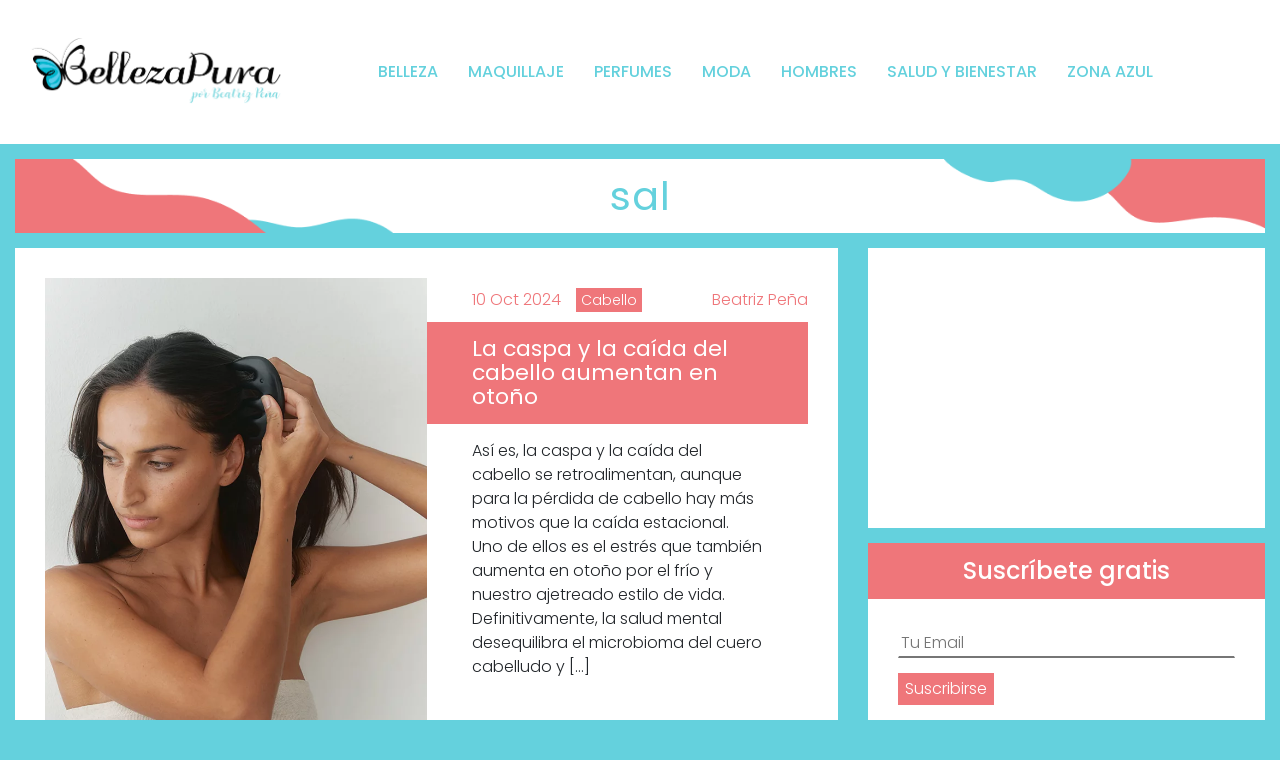

--- FILE ---
content_type: text/html; charset=UTF-8
request_url: https://www.bellezapura.com/tag/sal/
body_size: 17668
content:
<!doctype html><html
lang=es><head><style>img.lazy{min-height:1px}</style><link
href=https://www.bellezapura.com/wp-content/plugins/w3-total-cache/pub/js/lazyload.min.js as=script><meta
charset="UTF-8"><meta
name="viewport" content="width=device-width, initial-scale=1, minimal-ui"><link
rel=profile href=https://gmpg.org/xfn/11><link
rel=preconnect href=https://fonts.googleapis.com><link
rel=preconnect href=https://fonts.gstatic.com crossorigin><link
href="https://fonts.googleapis.com/css2?family=Poppins:ital,wght@0,300;0,400;0,500;0,600;0,700;1,300;1,400;1,500;1,600;1,700&display=swap" rel=stylesheet><meta
name='robots' content='index, follow, max-image-preview:large, max-snippet:-1, max-video-preview:-1'><style>img:is([sizes="auto" i], [sizes^="auto," i]) { contain-intrinsic-size: 3000px 1500px }</style><title>sal: Descubre todas las novedades con BellezaPura | BellezaPura</title><meta
name="description" content="Todo lo que debes conocer sobre sal en Belleza Pura ¡No te lo pierdas!"><link
rel=canonical href=https://www.bellezapura.com/tag/sal/ ><link
rel=next href=https://www.bellezapura.com/tag/sal/page/2/ ><meta
property="og:locale" content="es_ES"><meta
property="og:type" content="article"><meta
property="og:title" content="sal: Descubre todas las novedades con BellezaPura | BellezaPura"><meta
property="og:description" content="Todo lo que debes conocer sobre sal en Belleza Pura ¡No te lo pierdas!"><meta
property="og:url" content="https://www.bellezapura.com/tag/sal/"><meta
property="og:site_name" content="BellezaPura"><meta
property="og:image" content="https://www.bellezapura.com/wp-content/uploads/2018/11/logo.png"><meta
property="og:image:width" content="1113"><meta
property="og:image:height" content="639"><meta
property="og:image:type" content="image/png"><meta
name="twitter:card" content="summary_large_image"> <script type=application/ld+json class=yoast-schema-graph>{"@context":"https://schema.org","@graph":[{"@type":"CollectionPage","@id":"https://www.bellezapura.com/tag/sal/","url":"https://www.bellezapura.com/tag/sal/","name":"sal: Descubre todas las novedades con BellezaPura | BellezaPura","isPartOf":{"@id":"https://www.bellezapura.com/#website"},"primaryImageOfPage":{"@id":"https://www.bellezapura.com/tag/sal/#primaryimage"},"image":{"@id":"https://www.bellezapura.com/tag/sal/#primaryimage"},"thumbnailUrl":"https://www.bellezapura.com/wp-content/uploads/2024/10/guasha-peine-caspa-y-caida-del-cabello-conscious-botanist.jpg","description":"Todo lo que debes conocer sobre sal en Belleza Pura ¡No te lo pierdas!","breadcrumb":{"@id":"https://www.bellezapura.com/tag/sal/#breadcrumb"},"inLanguage":"es"},{"@type":"ImageObject","inLanguage":"es","@id":"https://www.bellezapura.com/tag/sal/#primaryimage","url":"https://www.bellezapura.com/wp-content/uploads/2024/10/guasha-peine-caspa-y-caida-del-cabello-conscious-botanist.jpg","contentUrl":"https://www.bellezapura.com/wp-content/uploads/2024/10/guasha-peine-caspa-y-caida-del-cabello-conscious-botanist.jpg","width":700,"height":1050,"caption":"Guasha Peine Caspa Y Caída Del Cabello Conscious Botanist"},{"@type":"BreadcrumbList","@id":"https://www.bellezapura.com/tag/sal/#breadcrumb","itemListElement":[{"@type":"ListItem","position":1,"name":"Portada","item":"https://www.bellezapura.com/"},{"@type":"ListItem","position":2,"name":"sal"}]},{"@type":"WebSite","@id":"https://www.bellezapura.com/#website","url":"https://www.bellezapura.com/","name":"BellezaPura","description":"Tu Blog de Belleza por Beatriz Peña","publisher":{"@id":"https://www.bellezapura.com/#organization"},"potentialAction":[{"@type":"SearchAction","target":{"@type":"EntryPoint","urlTemplate":"https://www.bellezapura.com/?s={search_term_string}"},"query-input":{"@type":"PropertyValueSpecification","valueRequired":true,"valueName":"search_term_string"}}],"inLanguage":"es"},{"@type":"Organization","@id":"https://www.bellezapura.com/#organization","name":"BellezaPura","url":"https://www.bellezapura.com/","logo":{"@type":"ImageObject","inLanguage":"es","@id":"https://www.bellezapura.com/#/schema/logo/image/","url":"https://www.bellezapura.com/wp-content/uploads/2022/09/cropped-cropped-beatriz.png","contentUrl":"https://www.bellezapura.com/wp-content/uploads/2022/09/cropped-cropped-beatriz.png","width":1006,"height":274,"caption":"BellezaPura"},"image":{"@id":"https://www.bellezapura.com/#/schema/logo/image/"},"sameAs":["https://www.facebook.com/BellezaPuraMagazine/","https://www.instagram.com/beatriz.bellezapura/","https://www.youtube.com/channel/UCrLj7TYrtH7IKF5Ig2kvfiw"]}]}</script> <link
rel=dns-prefetch href=//code.jquery.com> <script id=wpp-js src="https://www.bellezapura.com/wp-content/plugins/wordpress-popular-posts/assets/js/wpp.min.js?ver=7.3.6" data-sampling=0 data-sampling-rate=100 data-api-url=https://www.bellezapura.com/wp-json/wordpress-popular-posts data-post-id=0 data-token=d8cc5fdd83 data-lang=0 data-debug=0></script> <link
rel=alternate type=application/rss+xml title="BellezaPura &raquo; Etiqueta sal del feed" href=https://www.bellezapura.com/tag/sal/feed/ > <script>/*<![CDATA[*/window._wpemojiSettings = {"baseUrl":"https:\/\/s.w.org\/images\/core\/emoji\/16.0.1\/72x72\/","ext":".png","svgUrl":"https:\/\/s.w.org\/images\/core\/emoji\/16.0.1\/svg\/","svgExt":".svg","source":{"concatemoji":"https:\/\/www.bellezapura.com\/wp-includes\/js\/wp-emoji-release.min.js?ver=e919e3a8aefdf891ab04439a430c35fd"}};
/*! This file is auto-generated */
!function(s,n){var o,i,e;function c(e){try{var t={supportTests:e,timestamp:(new Date).valueOf()};sessionStorage.setItem(o,JSON.stringify(t))}catch(e){}}function p(e,t,n){e.clearRect(0,0,e.canvas.width,e.canvas.height),e.fillText(t,0,0);var t=new Uint32Array(e.getImageData(0,0,e.canvas.width,e.canvas.height).data),a=(e.clearRect(0,0,e.canvas.width,e.canvas.height),e.fillText(n,0,0),new Uint32Array(e.getImageData(0,0,e.canvas.width,e.canvas.height).data));return t.every(function(e,t){return e===a[t]})}function u(e,t){e.clearRect(0,0,e.canvas.width,e.canvas.height),e.fillText(t,0,0);for(var n=e.getImageData(16,16,1,1),a=0;a<n.data.length;a++)if(0!==n.data[a])return!1;return!0}function f(e,t,n,a){switch(t){case"flag":return n(e,"\ud83c\udff3\ufe0f\u200d\u26a7\ufe0f","\ud83c\udff3\ufe0f\u200b\u26a7\ufe0f")?!1:!n(e,"\ud83c\udde8\ud83c\uddf6","\ud83c\udde8\u200b\ud83c\uddf6")&&!n(e,"\ud83c\udff4\udb40\udc67\udb40\udc62\udb40\udc65\udb40\udc6e\udb40\udc67\udb40\udc7f","\ud83c\udff4\u200b\udb40\udc67\u200b\udb40\udc62\u200b\udb40\udc65\u200b\udb40\udc6e\u200b\udb40\udc67\u200b\udb40\udc7f");case"emoji":return!a(e,"\ud83e\udedf")}return!1}function g(e,t,n,a){var r="undefined"!=typeof WorkerGlobalScope&&self instanceof WorkerGlobalScope?new OffscreenCanvas(300,150):s.createElement("canvas"),o=r.getContext("2d",{willReadFrequently:!0}),i=(o.textBaseline="top",o.font="600 32px Arial",{});return e.forEach(function(e){i[e]=t(o,e,n,a)}),i}function t(e){var t=s.createElement("script");t.src=e,t.defer=!0,s.head.appendChild(t)}"undefined"!=typeof Promise&&(o="wpEmojiSettingsSupports",i=["flag","emoji"],n.supports={everything:!0,everythingExceptFlag:!0},e=new Promise(function(e){s.addEventListener("DOMContentLoaded",e,{once:!0})}),new Promise(function(t){var n=function(){try{var e=JSON.parse(sessionStorage.getItem(o));if("object"==typeof e&&"number"==typeof e.timestamp&&(new Date).valueOf()<e.timestamp+604800&&"object"==typeof e.supportTests)return e.supportTests}catch(e){}return null}();if(!n){if("undefined"!=typeof Worker&&"undefined"!=typeof OffscreenCanvas&&"undefined"!=typeof URL&&URL.createObjectURL&&"undefined"!=typeof Blob)try{var e="postMessage("+g.toString()+"("+[JSON.stringify(i),f.toString(),p.toString(),u.toString()].join(",")+"));",a=new Blob([e],{type:"text/javascript"}),r=new Worker(URL.createObjectURL(a),{name:"wpTestEmojiSupports"});return void(r.onmessage=function(e){c(n=e.data),r.terminate(),t(n)})}catch(e){}c(n=g(i,f,p,u))}t(n)}).then(function(e){for(var t in e)n.supports[t]=e[t],n.supports.everything=n.supports.everything&&n.supports[t],"flag"!==t&&(n.supports.everythingExceptFlag=n.supports.everythingExceptFlag&&n.supports[t]);n.supports.everythingExceptFlag=n.supports.everythingExceptFlag&&!n.supports.flag,n.DOMReady=!1,n.readyCallback=function(){n.DOMReady=!0}}).then(function(){return e}).then(function(){var e;n.supports.everything||(n.readyCallback(),(e=n.source||{}).concatemoji?t(e.concatemoji):e.wpemoji&&e.twemoji&&(t(e.twemoji),t(e.wpemoji)))}))}((window,document),window._wpemojiSettings);/*]]>*/</script> <script id=belle-ready>window.advanced_ads_ready=function(e,a){a=a||"complete";var d=function(e){return"interactive"===a?"loading"!==e:"complete"===e};d(document.readyState)?e():document.addEventListener("readystatechange",(function(a){d(a.target.readyState)&&e()}),{once:"interactive"===a})},window.advanced_ads_ready_queue=window.advanced_ads_ready_queue||[];</script> <style id=wp-emoji-styles-inline-css>img.wp-smiley, img.emoji {
		display: inline !important;
		border: none !important;
		box-shadow: none !important;
		height: 1em !important;
		width: 1em !important;
		margin: 0 0.07em !important;
		vertical-align: -0.1em !important;
		background: none !important;
		padding: 0 !important;
	}</style><link
rel=stylesheet href=https://www.bellezapura.com/wp-content/cache/minify/a5ff7.css media=all><style id=classic-theme-styles-inline-css>/*! This file is auto-generated */
.wp-block-button__link{color:#fff;background-color:#32373c;border-radius:9999px;box-shadow:none;text-decoration:none;padding:calc(.667em + 2px) calc(1.333em + 2px);font-size:1.125em}.wp-block-file__button{background:#32373c;color:#fff;text-decoration:none}</style><style id=global-styles-inline-css>/*<![CDATA[*/:root{--wp--preset--aspect-ratio--square: 1;--wp--preset--aspect-ratio--4-3: 4/3;--wp--preset--aspect-ratio--3-4: 3/4;--wp--preset--aspect-ratio--3-2: 3/2;--wp--preset--aspect-ratio--2-3: 2/3;--wp--preset--aspect-ratio--16-9: 16/9;--wp--preset--aspect-ratio--9-16: 9/16;--wp--preset--color--black: #000000;--wp--preset--color--cyan-bluish-gray: #abb8c3;--wp--preset--color--white: #ffffff;--wp--preset--color--pale-pink: #f78da7;--wp--preset--color--vivid-red: #cf2e2e;--wp--preset--color--luminous-vivid-orange: #ff6900;--wp--preset--color--luminous-vivid-amber: #fcb900;--wp--preset--color--light-green-cyan: #7bdcb5;--wp--preset--color--vivid-green-cyan: #00d084;--wp--preset--color--pale-cyan-blue: #8ed1fc;--wp--preset--color--vivid-cyan-blue: #0693e3;--wp--preset--color--vivid-purple: #9b51e0;--wp--preset--gradient--vivid-cyan-blue-to-vivid-purple: linear-gradient(135deg,rgba(6,147,227,1) 0%,rgb(155,81,224) 100%);--wp--preset--gradient--light-green-cyan-to-vivid-green-cyan: linear-gradient(135deg,rgb(122,220,180) 0%,rgb(0,208,130) 100%);--wp--preset--gradient--luminous-vivid-amber-to-luminous-vivid-orange: linear-gradient(135deg,rgba(252,185,0,1) 0%,rgba(255,105,0,1) 100%);--wp--preset--gradient--luminous-vivid-orange-to-vivid-red: linear-gradient(135deg,rgba(255,105,0,1) 0%,rgb(207,46,46) 100%);--wp--preset--gradient--very-light-gray-to-cyan-bluish-gray: linear-gradient(135deg,rgb(238,238,238) 0%,rgb(169,184,195) 100%);--wp--preset--gradient--cool-to-warm-spectrum: linear-gradient(135deg,rgb(74,234,220) 0%,rgb(151,120,209) 20%,rgb(207,42,186) 40%,rgb(238,44,130) 60%,rgb(251,105,98) 80%,rgb(254,248,76) 100%);--wp--preset--gradient--blush-light-purple: linear-gradient(135deg,rgb(255,206,236) 0%,rgb(152,150,240) 100%);--wp--preset--gradient--blush-bordeaux: linear-gradient(135deg,rgb(254,205,165) 0%,rgb(254,45,45) 50%,rgb(107,0,62) 100%);--wp--preset--gradient--luminous-dusk: linear-gradient(135deg,rgb(255,203,112) 0%,rgb(199,81,192) 50%,rgb(65,88,208) 100%);--wp--preset--gradient--pale-ocean: linear-gradient(135deg,rgb(255,245,203) 0%,rgb(182,227,212) 50%,rgb(51,167,181) 100%);--wp--preset--gradient--electric-grass: linear-gradient(135deg,rgb(202,248,128) 0%,rgb(113,206,126) 100%);--wp--preset--gradient--midnight: linear-gradient(135deg,rgb(2,3,129) 0%,rgb(40,116,252) 100%);--wp--preset--font-size--small: 13px;--wp--preset--font-size--medium: 20px;--wp--preset--font-size--large: 36px;--wp--preset--font-size--x-large: 42px;--wp--preset--spacing--20: 0.44rem;--wp--preset--spacing--30: 0.67rem;--wp--preset--spacing--40: 1rem;--wp--preset--spacing--50: 1.5rem;--wp--preset--spacing--60: 2.25rem;--wp--preset--spacing--70: 3.38rem;--wp--preset--spacing--80: 5.06rem;--wp--preset--shadow--natural: 6px 6px 9px rgba(0, 0, 0, 0.2);--wp--preset--shadow--deep: 12px 12px 50px rgba(0, 0, 0, 0.4);--wp--preset--shadow--sharp: 6px 6px 0px rgba(0, 0, 0, 0.2);--wp--preset--shadow--outlined: 6px 6px 0px -3px rgba(255, 255, 255, 1), 6px 6px rgba(0, 0, 0, 1);--wp--preset--shadow--crisp: 6px 6px 0px rgba(0, 0, 0, 1);}:where(.is-layout-flex){gap: 0.5em;}:where(.is-layout-grid){gap: 0.5em;}body .is-layout-flex{display: flex;}.is-layout-flex{flex-wrap: wrap;align-items: center;}.is-layout-flex > :is(*, div){margin: 0;}body .is-layout-grid{display: grid;}.is-layout-grid > :is(*, div){margin: 0;}:where(.wp-block-columns.is-layout-flex){gap: 2em;}:where(.wp-block-columns.is-layout-grid){gap: 2em;}:where(.wp-block-post-template.is-layout-flex){gap: 1.25em;}:where(.wp-block-post-template.is-layout-grid){gap: 1.25em;}.has-black-color{color: var(--wp--preset--color--black) !important;}.has-cyan-bluish-gray-color{color: var(--wp--preset--color--cyan-bluish-gray) !important;}.has-white-color{color: var(--wp--preset--color--white) !important;}.has-pale-pink-color{color: var(--wp--preset--color--pale-pink) !important;}.has-vivid-red-color{color: var(--wp--preset--color--vivid-red) !important;}.has-luminous-vivid-orange-color{color: var(--wp--preset--color--luminous-vivid-orange) !important;}.has-luminous-vivid-amber-color{color: var(--wp--preset--color--luminous-vivid-amber) !important;}.has-light-green-cyan-color{color: var(--wp--preset--color--light-green-cyan) !important;}.has-vivid-green-cyan-color{color: var(--wp--preset--color--vivid-green-cyan) !important;}.has-pale-cyan-blue-color{color: var(--wp--preset--color--pale-cyan-blue) !important;}.has-vivid-cyan-blue-color{color: var(--wp--preset--color--vivid-cyan-blue) !important;}.has-vivid-purple-color{color: var(--wp--preset--color--vivid-purple) !important;}.has-black-background-color{background-color: var(--wp--preset--color--black) !important;}.has-cyan-bluish-gray-background-color{background-color: var(--wp--preset--color--cyan-bluish-gray) !important;}.has-white-background-color{background-color: var(--wp--preset--color--white) !important;}.has-pale-pink-background-color{background-color: var(--wp--preset--color--pale-pink) !important;}.has-vivid-red-background-color{background-color: var(--wp--preset--color--vivid-red) !important;}.has-luminous-vivid-orange-background-color{background-color: var(--wp--preset--color--luminous-vivid-orange) !important;}.has-luminous-vivid-amber-background-color{background-color: var(--wp--preset--color--luminous-vivid-amber) !important;}.has-light-green-cyan-background-color{background-color: var(--wp--preset--color--light-green-cyan) !important;}.has-vivid-green-cyan-background-color{background-color: var(--wp--preset--color--vivid-green-cyan) !important;}.has-pale-cyan-blue-background-color{background-color: var(--wp--preset--color--pale-cyan-blue) !important;}.has-vivid-cyan-blue-background-color{background-color: var(--wp--preset--color--vivid-cyan-blue) !important;}.has-vivid-purple-background-color{background-color: var(--wp--preset--color--vivid-purple) !important;}.has-black-border-color{border-color: var(--wp--preset--color--black) !important;}.has-cyan-bluish-gray-border-color{border-color: var(--wp--preset--color--cyan-bluish-gray) !important;}.has-white-border-color{border-color: var(--wp--preset--color--white) !important;}.has-pale-pink-border-color{border-color: var(--wp--preset--color--pale-pink) !important;}.has-vivid-red-border-color{border-color: var(--wp--preset--color--vivid-red) !important;}.has-luminous-vivid-orange-border-color{border-color: var(--wp--preset--color--luminous-vivid-orange) !important;}.has-luminous-vivid-amber-border-color{border-color: var(--wp--preset--color--luminous-vivid-amber) !important;}.has-light-green-cyan-border-color{border-color: var(--wp--preset--color--light-green-cyan) !important;}.has-vivid-green-cyan-border-color{border-color: var(--wp--preset--color--vivid-green-cyan) !important;}.has-pale-cyan-blue-border-color{border-color: var(--wp--preset--color--pale-cyan-blue) !important;}.has-vivid-cyan-blue-border-color{border-color: var(--wp--preset--color--vivid-cyan-blue) !important;}.has-vivid-purple-border-color{border-color: var(--wp--preset--color--vivid-purple) !important;}.has-vivid-cyan-blue-to-vivid-purple-gradient-background{background: var(--wp--preset--gradient--vivid-cyan-blue-to-vivid-purple) !important;}.has-light-green-cyan-to-vivid-green-cyan-gradient-background{background: var(--wp--preset--gradient--light-green-cyan-to-vivid-green-cyan) !important;}.has-luminous-vivid-amber-to-luminous-vivid-orange-gradient-background{background: var(--wp--preset--gradient--luminous-vivid-amber-to-luminous-vivid-orange) !important;}.has-luminous-vivid-orange-to-vivid-red-gradient-background{background: var(--wp--preset--gradient--luminous-vivid-orange-to-vivid-red) !important;}.has-very-light-gray-to-cyan-bluish-gray-gradient-background{background: var(--wp--preset--gradient--very-light-gray-to-cyan-bluish-gray) !important;}.has-cool-to-warm-spectrum-gradient-background{background: var(--wp--preset--gradient--cool-to-warm-spectrum) !important;}.has-blush-light-purple-gradient-background{background: var(--wp--preset--gradient--blush-light-purple) !important;}.has-blush-bordeaux-gradient-background{background: var(--wp--preset--gradient--blush-bordeaux) !important;}.has-luminous-dusk-gradient-background{background: var(--wp--preset--gradient--luminous-dusk) !important;}.has-pale-ocean-gradient-background{background: var(--wp--preset--gradient--pale-ocean) !important;}.has-electric-grass-gradient-background{background: var(--wp--preset--gradient--electric-grass) !important;}.has-midnight-gradient-background{background: var(--wp--preset--gradient--midnight) !important;}.has-small-font-size{font-size: var(--wp--preset--font-size--small) !important;}.has-medium-font-size{font-size: var(--wp--preset--font-size--medium) !important;}.has-large-font-size{font-size: var(--wp--preset--font-size--large) !important;}.has-x-large-font-size{font-size: var(--wp--preset--font-size--x-large) !important;}
:where(.wp-block-post-template.is-layout-flex){gap: 1.25em;}:where(.wp-block-post-template.is-layout-grid){gap: 1.25em;}
:where(.wp-block-columns.is-layout-flex){gap: 2em;}:where(.wp-block-columns.is-layout-grid){gap: 2em;}
:root :where(.wp-block-pullquote){font-size: 1.5em;line-height: 1.6;}/*]]>*/</style><link
rel=stylesheet href=https://www.bellezapura.com/wp-content/cache/minify/4c431.css media=all><link
rel=stylesheet href=https://www.bellezapura.com/wp-content/cache/minify/ce937.css media=all><link
rel=stylesheet href=https://www.bellezapura.com/wp-content/cache/minify/8607e.css media=all><link
rel=stylesheet href=https://www.bellezapura.com/wp-content/cache/minify/de73e.css media=all><link
rel=stylesheet href=https://www.bellezapura.com/wp-content/cache/minify/18599.css media=all><link
rel=stylesheet href=https://www.bellezapura.com/wp-content/cache/minify/8bd37.css media=all><link
rel=stylesheet href=https://www.bellezapura.com/wp-content/cache/minify/b3606.css media=all><link
rel=stylesheet href=https://www.bellezapura.com/wp-content/cache/minify/45548.css media=all><link
rel=stylesheet href=https://www.bellezapura.com/wp-content/cache/minify/54e99.css media=all><link
rel=stylesheet href=https://www.bellezapura.com/wp-content/cache/minify/4ad1f.css media=all><link
rel=stylesheet href=https://www.bellezapura.com/wp-content/cache/minify/dda2a.css media=all><link
rel=stylesheet href=https://www.bellezapura.com/wp-content/cache/minify/96225.css media=all><link
rel=stylesheet href=https://www.bellezapura.com/wp-content/cache/minify/aad71.css media=all><link
rel=stylesheet href=https://www.bellezapura.com/wp-content/cache/minify/b0307.css media=all><link
rel=stylesheet href=https://www.bellezapura.com/wp-content/cache/minify/13edd.css media=all> <script defer src=https://www.bellezapura.com/wp-content/cache/minify/6f25a.js></script> <script id=say-what-js-js-extra>var say_what_data = {"replacements":{"bluth|All articles by|":"Todos los Art\u00edculos de","bluth|Comment|":"Comentario","bluth|Leave a Reply|":"Deja un comentario","bluth|Next Article|":"Deja un comentario","bluth|Popular articles by|":"Art\u00edculos Populares de","bluth|Post Comment|":"Enviar comentario","bluth|Name *|":"Nombre *","bluth|Your Name|":"Nombre","bluth|Your Email|":"Email","bluth|Submit Comment|":"Enviar Comentario"}};</script> <script defer src=https://www.bellezapura.com/wp-content/cache/minify/7cb2e.js></script> <script src="https://code.jquery.com/jquery-3.6.0.min.js?ver=3.6.0" id=jquery-js></script> <script defer src=https://www.bellezapura.com/wp-content/cache/minify/2434d.js></script> <script defer src=https://www.bellezapura.com/wp-content/cache/minify/4debc.js></script> <script id=advanced-ads-advanced-js-js-extra>var advads_options = {"blog_id":"1","privacy":{"enabled":false,"state":"not_needed"}};</script> <script defer src=https://www.bellezapura.com/wp-content/cache/minify/2c6e9.js></script> <script id=advanced_ads_pro/visitor_conditions-js-extra>var advanced_ads_pro_visitor_conditions = {"referrer_cookie_name":"advanced_ads_pro_visitor_referrer","referrer_exdays":"365","page_impr_cookie_name":"advanced_ads_page_impressions","page_impr_exdays":"3650"};</script> <script defer src=https://www.bellezapura.com/wp-content/cache/minify/761e0.js></script> <script defer src=https://www.bellezapura.com/wp-content/cache/minify/58b0b.js></script> <script defer src=https://www.bellezapura.com/wp-content/cache/minify/6ed7c.js></script> <script defer src=https://www.bellezapura.com/wp-content/cache/minify/3c9e1.js></script> <script defer src=https://www.bellezapura.com/wp-content/cache/minify/6015e.js></script> <script id=gridrotator-js-extra>var GridRotator = {"assetsUrl":"https:\/\/www.bellezapura.com\/wp-content\/plugins\/enjoy-instagram-instagram-responsive-images-gallery-and-carousel\/assets"};</script> <script defer src=https://www.bellezapura.com/wp-content/cache/minify/80490.js></script> <script defer src=https://www.bellezapura.com/wp-content/cache/minify/6e40b.js></script> <script defer src=https://www.bellezapura.com/wp-content/cache/minify/56f3c.js></script> <script defer src=https://www.bellezapura.com/wp-content/cache/minify/96bdf.js></script> <link
rel=https://api.w.org/ href=https://www.bellezapura.com/wp-json/ ><link
rel=alternate title=JSON type=application/json href=https://www.bellezapura.com/wp-json/wp/v2/tags/7180><link
rel=EditURI type=application/rsd+xml title=RSD href=https://www.bellezapura.com/xmlrpc.php?rsd> <script async src="https://www.googletagmanager.com/gtag/js?id=G-WG24QWGVHJ "></script> <script>window.dataLayer = window.dataLayer || [];
			function gtag(){dataLayer.push(arguments);}
			gtag('js', new Date());
			gtag('config', 'G-WG24QWGVHJ ');</script> <script>(function(url){
	if(/(?:Chrome\/26\.0\.1410\.63 Safari\/537\.31|WordfenceTestMonBot)/.test(navigator.userAgent)){ return; }
	var addEvent = function(evt, handler) {
		if (window.addEventListener) {
			document.addEventListener(evt, handler, false);
		} else if (window.attachEvent) {
			document.attachEvent('on' + evt, handler);
		}
	};
	var removeEvent = function(evt, handler) {
		if (window.removeEventListener) {
			document.removeEventListener(evt, handler, false);
		} else if (window.detachEvent) {
			document.detachEvent('on' + evt, handler);
		}
	};
	var evts = 'contextmenu dblclick drag dragend dragenter dragleave dragover dragstart drop keydown keypress keyup mousedown mousemove mouseout mouseover mouseup mousewheel scroll'.split(' ');
	var logHuman = function() {
		if (window.wfLogHumanRan) { return; }
		window.wfLogHumanRan = true;
		var wfscr = document.createElement('script');
		wfscr.type = 'text/javascript';
		wfscr.async = true;
		wfscr.src = url + '&r=' + Math.random();
		(document.getElementsByTagName('head')[0]||document.getElementsByTagName('body')[0]).appendChild(wfscr);
		for (var i = 0; i < evts.length; i++) {
			removeEvent(evts[i], logHuman);
		}
	};
	for (var i = 0; i < evts.length; i++) {
		addEvent(evts[i], logHuman);
	}
})('//www.bellezapura.com/?wordfence_lh=1&hid=5EEDBF924EADF6A48620A619BC6D68A3');</script> <script>//Grid displaying after loading of images
			function display_grid() {
				jQuery('[id^="ei-grid-loading-"]').hide();
				jQuery('[id^="ei-grid-list-"]').show();
			}

			window.onload = display_grid;

			jQuery(function () {
				jQuery(document).on('click', '.fancybox-caption__body', function () {
					jQuery(this).toggleClass('full-caption')
				})
			});</script> <style id=wpp-loading-animation-styles>@-webkit-keyframes bgslide{from{background-position-x:0}to{background-position-x:-200%}}@keyframes bgslide{from{background-position-x:0}to{background-position-x:-200%}}.wpp-widget-block-placeholder,.wpp-shortcode-placeholder{margin:0 auto;width:60px;height:3px;background:#dd3737;background:linear-gradient(90deg,#dd3737 0%,#571313 10%,#dd3737 100%);background-size:200% auto;border-radius:3px;-webkit-animation:bgslide 1s infinite linear;animation:bgslide 1s infinite linear}</style> <script>var advadsCfpQueue = [];
		var advadsCfpAd = function( adID ){
			if ( 'undefined' == typeof advadsProCfp ) { advadsCfpQueue.push( adID ) } else { advadsProCfp.addElement( adID ) }
		};</script> <style>a.st_tag, a.internal_tag, .st_tag, .internal_tag { text-decoration: underline !important; }</style><script async src="https://pagead2.googlesyndication.com/pagead/js/adsbygoogle.js?client=ca-pub-3841064002964891" crossorigin=anonymous></script> <style id=wp-custom-css>.custom_link_bar{
   display: block;
   width: 100%;
   text-align: center;
}

.widget_media_image a{
	width: 100%;
	display: block;
	max-width: none;
	text-align: center;	
}

.widget_media_image img{
	display: inline-block;
	margin: 30px;
	width: auto !important;
	max-width: calc(100% - 60px) !important;
	height: auto;
}

.widget.popular-posts h3{
	background-color: #EF767A;
color: white;
padding: 15px;
font-size: 24px;
text-align: center;
margin: 0;
}

.popular_posts_list {
	padding: 30px 30px 15px 30px;
}

.popular_posts_list .popular_posts_list_element{
	width: 100%;
	display: inline-block;
	margin-bottom: 15px;
}

.popular_posts_list .popular_posts_list_element .post_image{
	display: inline-block;
	width: 100%;
	position: relative;
	height: 220px;
	overflow: hidden;
}

.popular_posts_list .popular_posts_list_element .post_image img{
	position: absolute;
	top: 0;
	left: 50%;
	width: 100%;
	height: auto;
	transform: translateX(-50%)
}

.popular_posts_list .popular_posts_list_element .wpp-post-title{
	display: inline-block;
	width: 100%;
	color: #EF767A;
	text-transform: uppercase;
	font-weight: 500;
	text-decoration: none !important;
	margin-bottom: 5px;
}

.popular_posts_list .popular_posts_list_element .post_date{
	color: #EF767A;
	font-size: 14px;
}

.popular_posts_list .popular_posts_list_element .post_category {
	float: right;
}

.popular_posts_list .popular_posts_list_element .post_category a{
	background-color: #EF767A;
	color: white;
	margin-left: 5px;
	height: 24px;
	padding: 0 5px;
}
.popular-posts .wpp-no-data{
   text-align: center;
}

.body-container .row > .google-auto-placed {
	display: none !important
}

.google-auto-placed {
	overflow: auto !important;
}</style> <script async=true>(function() {
  var host = 'www.bellezapura.com';
  var element = document.createElement('script');
  var firstScript = document.getElementsByTagName('script')[0];
  var url = 'https://cmp.inmobi.com'
    .concat('/choice/', 'kTe7ugdTXUske', '/', host, '/choice.js?tag_version=V3');
  var uspTries = 0;
  var uspTriesLimit = 3;
  element.async = true;
  element.type = 'text/javascript';
  element.src = url;

  firstScript.parentNode.insertBefore(element, firstScript);

  function makeStub() {
    var TCF_LOCATOR_NAME = '__tcfapiLocator';
    var queue = [];
    var win = window;
    var cmpFrame;

    function addFrame() {
      var doc = win.document;
      var otherCMP = !!(win.frames[TCF_LOCATOR_NAME]);

      if (!otherCMP) {
        if (doc.body) {
          var iframe = doc.createElement('iframe');

          iframe.style.cssText = 'display:none';
          iframe.name = TCF_LOCATOR_NAME;
          doc.body.appendChild(iframe);
        } else {
          setTimeout(addFrame, 5);
        }
      }
      return !otherCMP;
    }

    function tcfAPIHandler() {
      var gdprApplies;
      var args = arguments;

      if (!args.length) {
        return queue;
      } else if (args[0] === 'setGdprApplies') {
        if (
          args.length > 3 &&
          args[2] === 2 &&
          typeof args[3] === 'boolean'
        ) {
          gdprApplies = args[3];
          if (typeof args[2] === 'function') {
            args[2]('set', true);
          }
        }
      } else if (args[0] === 'ping') {
        var retr = {
          gdprApplies: gdprApplies,
          cmpLoaded: false,
          cmpStatus: 'stub'
        };

        if (typeof args[2] === 'function') {
          args[2](retr);
        }
      } else {
        if(args[0] === 'init' && typeof args[3] === 'object') {
          args[3] = Object.assign(args[3], { tag_version: 'V3' });
        }
        queue.push(args);
      }
    }

    function postMessageEventHandler(event) {
      var msgIsString = typeof event.data === 'string';
      var json = {};

      try {
        if (msgIsString) {
          json = JSON.parse(event.data);
        } else {
          json = event.data;
        }
      } catch (ignore) {}

      var payload = json.__tcfapiCall;

      if (payload) {
        window.__tcfapi(
          payload.command,
          payload.version,
          function(retValue, success) {
            var returnMsg = {
              __tcfapiReturn: {
                returnValue: retValue,
                success: success,
                callId: payload.callId
              }
            };
            if (msgIsString) {
              returnMsg = JSON.stringify(returnMsg);
            }
            if (event && event.source && event.source.postMessage) {
              event.source.postMessage(returnMsg, '*');
            }
          },
          payload.parameter
        );
      }
    }

    while (win) {
      try {
        if (win.frames[TCF_LOCATOR_NAME]) {
          cmpFrame = win;
          break;
        }
      } catch (ignore) {}

      if (win === window.top) {
        break;
      }
      win = win.parent;
    }
    if (!cmpFrame) {
      addFrame();
      win.__tcfapi = tcfAPIHandler;
      win.addEventListener('message', postMessageEventHandler, false);
    }
  };

  makeStub();

  function makeGppStub() {
    const CMP_ID = 10;
    const SUPPORTED_APIS = [
      '2:tcfeuv2',
      '6:uspv1',
      '7:usnatv1',
      '8:usca',
      '9:usvav1',
      '10:uscov1',
      '11:usutv1',
      '12:usctv1'
    ];

    window.__gpp_addFrame = function (n) {
      if (!window.frames[n]) {
        if (document.body) {
          var i = document.createElement("iframe");
          i.style.cssText = "display:none";
          i.name = n;
          document.body.appendChild(i);
        } else {
          window.setTimeout(window.__gpp_addFrame, 10, n);
        }
      }
    };
    window.__gpp_stub = function () {
      var b = arguments;
      __gpp.queue = __gpp.queue || [];
      __gpp.events = __gpp.events || [];

      if (!b.length || (b.length == 1 && b[0] == "queue")) {
        return __gpp.queue;
      }

      if (b.length == 1 && b[0] == "events") {
        return __gpp.events;
      }

      var cmd = b[0];
      var clb = b.length > 1 ? b[1] : null;
      var par = b.length > 2 ? b[2] : null;
      if (cmd === "ping") {
        clb(
          {
            gppVersion: "1.1", // must be “Version.Subversion”, current: “1.1”
            cmpStatus: "stub", // possible values: stub, loading, loaded, error
            cmpDisplayStatus: "hidden", // possible values: hidden, visible, disabled
            signalStatus: "not ready", // possible values: not ready, ready
            supportedAPIs: SUPPORTED_APIS, // list of supported APIs
            cmpId: CMP_ID, // IAB assigned CMP ID, may be 0 during stub/loading
            sectionList: [],
            applicableSections: [-1],
            gppString: "",
            parsedSections: {},
          },
          true
        );
      } else if (cmd === "addEventListener") {
        if (!("lastId" in __gpp)) {
          __gpp.lastId = 0;
        }
        __gpp.lastId++;
        var lnr = __gpp.lastId;
        __gpp.events.push({
          id: lnr,
          callback: clb,
          parameter: par,
        });
        clb(
          {
            eventName: "listenerRegistered",
            listenerId: lnr, // Registered ID of the listener
            data: true, // positive signal
            pingData: {
              gppVersion: "1.1", // must be “Version.Subversion”, current: “1.1”
              cmpStatus: "stub", // possible values: stub, loading, loaded, error
              cmpDisplayStatus: "hidden", // possible values: hidden, visible, disabled
              signalStatus: "not ready", // possible values: not ready, ready
              supportedAPIs: SUPPORTED_APIS, // list of supported APIs
              cmpId: CMP_ID, // list of supported APIs
              sectionList: [],
              applicableSections: [-1],
              gppString: "",
              parsedSections: {},
            },
          },
          true
        );
      } else if (cmd === "removeEventListener") {
        var success = false;
        for (var i = 0; i < __gpp.events.length; i++) {
          if (__gpp.events[i].id == par) {
            __gpp.events.splice(i, 1);
            success = true;
            break;
          }
        }
        clb(
          {
            eventName: "listenerRemoved",
            listenerId: par, // Registered ID of the listener
            data: success, // status info
            pingData: {
              gppVersion: "1.1", // must be “Version.Subversion”, current: “1.1”
              cmpStatus: "stub", // possible values: stub, loading, loaded, error
              cmpDisplayStatus: "hidden", // possible values: hidden, visible, disabled
              signalStatus: "not ready", // possible values: not ready, ready
              supportedAPIs: SUPPORTED_APIS, // list of supported APIs
              cmpId: CMP_ID, // CMP ID
              sectionList: [],
              applicableSections: [-1],
              gppString: "",
              parsedSections: {},
            },
          },
          true
        );
      } else if (cmd === "hasSection") {
        clb(false, true);
      } else if (cmd === "getSection" || cmd === "getField") {
        clb(null, true);
      }
      //queue all other commands
      else {
        __gpp.queue.push([].slice.apply(b));
      }
    };
    window.__gpp_msghandler = function (event) {
      var msgIsString = typeof event.data === "string";
      try {
        var json = msgIsString ? JSON.parse(event.data) : event.data;
      } catch (e) {
        var json = null;
      }
      if (typeof json === "object" && json !== null && "__gppCall" in json) {
        var i = json.__gppCall;
        window.__gpp(
          i.command,
          function (retValue, success) {
            var returnMsg = {
              __gppReturn: {
                returnValue: retValue,
                success: success,
                callId: i.callId,
              },
            };
            event.source.postMessage(msgIsString ? JSON.stringify(returnMsg) : returnMsg, "*");
          },
          "parameter" in i ? i.parameter : null,
          "version" in i ? i.version : "1.1"
        );
      }
    };
    if (!("__gpp" in window) || typeof window.__gpp !== "function") {
      window.__gpp = window.__gpp_stub;
      window.addEventListener("message", window.__gpp_msghandler, false);
      window.__gpp_addFrame("__gppLocator");
    }
  };

  makeGppStub();

  var uspStubFunction = function() {
    var arg = arguments;
    if (typeof window.__uspapi !== uspStubFunction) {
      setTimeout(function() {
        if (typeof window.__uspapi !== 'undefined') {
          window.__uspapi.apply(window.__uspapi, arg);
        }
      }, 500);
    }
  };

  var checkIfUspIsReady = function() {
    uspTries++;
    if (window.__uspapi === uspStubFunction && uspTries < uspTriesLimit) {
      console.warn('USP is not accessible');
    } else {
      clearInterval(uspInterval);
    }
  };

  if (typeof window.__uspapi === 'undefined') {
    window.__uspapi = uspStubFunction;
    var uspInterval = setInterval(checkIfUspIsReady, 6000);
  }
})();</script> </head><body
class="archive tag tag-sal tag-7180 wp-custom-logo wp-theme-bellezapura_nova"><div
class="container-fluid navbar-container"><nav
class="navbar navbar-expand-lg navbar-light main-page-menu"><div
class=main-logo>
<a
href=https://www.bellezapura.com/ class=custom-logo-link rel=home data-wpel-link=internal><img
width=1006 height=274 src="data:image/svg+xml,%3Csvg%20xmlns='http://www.w3.org/2000/svg'%20viewBox='0%200%201006%20274'%3E%3C/svg%3E" data-src=https://www.bellezapura.com/wp-content/uploads/2022/09/cropped-cropped-beatriz.png class="custom-logo lazy" alt="Cropped Cropped Beatriz.png" decoding=async fetchpriority=high data-srcset="https://www.bellezapura.com/wp-content/uploads/2022/09/cropped-cropped-beatriz.png 1006w, https://www.bellezapura.com/wp-content/uploads/2022/09/cropped-cropped-beatriz-500x136.png 500w, https://www.bellezapura.com/wp-content/uploads/2022/09/cropped-cropped-beatriz-768x209.png 768w" data-sizes="(max-width: 1006px) 100vw, 1006px"></a></div>
<button
class=navbar-toggler type=button data-toggle=collapse data-target=#main-menu aria-controls=main-menu aria-expanded=false aria-label="Toggle navigation">
<i
class="bi bi-list"></i>
</button><div
class="collapse navbar-collapse" id=main-menu><ul
id=menu-menu-principal class=navbar-nav><li
id=menu-item-168013 class="menu-item menu-item-type-taxonomy menu-item-object-category menu-item-168013"><a
href=https://www.bellezapura.com/category/belleza-pura-belleza/ data-wpel-link=internal>Belleza</a></li>
<li
id=menu-item-168015 class="menu-item menu-item-type-taxonomy menu-item-object-category menu-item-168015"><a
href=https://www.bellezapura.com/category/maquillaje/ data-wpel-link=internal>Maquillaje</a></li>
<li
id=menu-item-168017 class="menu-item menu-item-type-taxonomy menu-item-object-category menu-item-168017"><a
href=https://www.bellezapura.com/category/perfumes/ data-wpel-link=internal>Perfumes</a></li>
<li
id=menu-item-168016 class="menu-item menu-item-type-taxonomy menu-item-object-category menu-item-168016"><a
href=https://www.bellezapura.com/category/moda/ data-wpel-link=internal>Moda</a></li>
<li
id=menu-item-168014 class="menu-item menu-item-type-taxonomy menu-item-object-category menu-item-168014"><a
href=https://www.bellezapura.com/category/hombres/ data-wpel-link=internal>Hombres</a></li>
<li
id=menu-item-168018 class="menu-item menu-item-type-taxonomy menu-item-object-category menu-item-168018"><a
href=https://www.bellezapura.com/category/bienestar-salud-integral/ data-wpel-link=internal>Salud y bienestar</a></li>
<li
id=menu-item-168019 class="menu-item menu-item-type-taxonomy menu-item-object-category menu-item-168019"><a
href=https://www.bellezapura.com/category/belleza-pura-tendencias/ data-wpel-link=internal>Zona Azul</a></li></ul></div></nav></div><div
class="container body-container"><div
class=row><div
class=col-12><div
class="category-title-container lazy" style data-bg=https://www.bellezapura.com/wp-content/themes/bellezapura_nova/img/title-bg.png><h1>sal</h1></div></div></div><div
class=row><div
class="col-12 col-lg-8 main-content-container"><div
class="row posts-row"><div
class="col-12 p-15 "><div
class="post-box-container first"><div
class=post-box-image>
<a
href=https://www.bellezapura.com/2024/10/10/la-caspa-y-la-caida-del-cabello-aumentan-en-otono/ data-wpel-link=internal>
<img
width=700 height=1050 src="data:image/svg+xml,%3Csvg%20xmlns='http://www.w3.org/2000/svg'%20viewBox='0%200%20700%201050'%3E%3C/svg%3E" data-src=https://www.bellezapura.com/wp-content/uploads/2024/10/guasha-peine-caspa-y-caida-del-cabello-conscious-botanist.jpg class="attachment-post-thumbnail size-post-thumbnail wp-post-image lazy" alt="Guasha Peine Caspa Y Caída Del Cabello Conscious Botanist" decoding=async data-srcset="https://www.bellezapura.com/wp-content/uploads/2024/10/guasha-peine-caspa-y-caida-del-cabello-conscious-botanist.jpg 700w, https://www.bellezapura.com/wp-content/uploads/2024/10/guasha-peine-caspa-y-caida-del-cabello-conscious-botanist-333x500.jpg 333w, https://www.bellezapura.com/wp-content/uploads/2024/10/guasha-peine-caspa-y-caida-del-cabello-conscious-botanist-683x1024.jpg 683w, https://www.bellezapura.com/wp-content/uploads/2024/10/guasha-peine-caspa-y-caida-del-cabello-conscious-botanist-8x12.jpg 8w" data-sizes="(max-width: 700px) 100vw, 700px">  </a></div><div
class=post-box-content><div
class=post-box-data>
<label
class=post-date>
10 Oct 2024 </label><div
class=post-category>
<a
href=https://www.bellezapura.com/category/belleza-pura-belleza/cabello/ data-wpel-link=internal>
Cabello </a></div><div
class=post-autor>
<a
href=https://www.bellezapura.com/author/beatriz-pena/ title="Entradas de Beatriz Peña" rel=author data-wpel-link=internal>Beatriz Peña</a></div></div><div
class=post-box-title>
<a
href=https://www.bellezapura.com/2024/10/10/la-caspa-y-la-caida-del-cabello-aumentan-en-otono/ data-wpel-link=internal><h3>
La caspa y la caída del cabello aumentan en otoño</h3>
</a></div><div
class=post-box-excerpt><p>Así es, la caspa y la caída del cabello se retroalimentan, aunque para la pérdida de cabello hay más motivos que la caída estacional. Uno de ellos es el estrés que también aumenta en otoño por el frío y nuestro ajetreado estilo de vida. Definitivamente, la salud mental desequilibra el microbioma del cuero cabelludo y [&hellip;]</p></div></div><div
class=post-box-footer><div
class=post-box-social>
<a
href="https://www.facebook.com/sharer/sharer.php?u=https%3A%2F%2Fwww.bellezapura.com%2F%3Fpost_type%3Dpost%26p%3D181996" data-wpel-link=external target=_blank rel="external noopener noreferrer"><i
class="bi bi-facebook"></i></a>
<a
href="https://twitter.com/intent/tweet?text=https%3A%2F%2Fwww.bellezapura.com%2F%3Fpost_type%3Dpost%26p%3D181996" data-wpel-link=external target=_blank rel="external noopener noreferrer"><i
class="bi bi-twitter"></i></a>
<a
href="http://pinterest.com/pin/create/link/?url=https%3A%2F%2Fwww.bellezapura.com%2F%3Fpost_type%3Dpost%26p%3D181996" data-wpel-link=external target=_blank rel="external noopener noreferrer"><i
class="bi bi-pinterest"></i></a></div><div
class=post-box-comments-count>
<a
href=https://www.bellezapura.com/2024/10/10/la-caspa-y-la-caida-del-cabello-aumentan-en-otono/ data-wpel-link=internal>
2 comentarios
</a></div></div></div></div><div
class="col-12 p-15 col-md-6"><div
class="post-box-container "><div
class=post-box-image>
<a
href=https://www.bellezapura.com/2022/09/02/este-habito-alimenticio-podria-acortar-tu-vida/ data-wpel-link=internal>
<img
width=700 height=394 src="data:image/svg+xml,%3Csvg%20xmlns='http://www.w3.org/2000/svg'%20viewBox='0%200%20700%20394'%3E%3C/svg%3E" data-src=https://www.bellezapura.com/wp-content/uploads/2022/07/f.elconfidencial.com_original_9b0_21e_e26_9b021ee26895ec2602c6b5a5141ff893.jpg class="attachment-post-thumbnail size-post-thumbnail wp-post-image lazy" alt=vida-1 decoding=async data-srcset="https://www.bellezapura.com/wp-content/uploads/2022/07/f.elconfidencial.com_original_9b0_21e_e26_9b021ee26895ec2602c6b5a5141ff893.jpg 700w, https://www.bellezapura.com/wp-content/uploads/2022/07/f.elconfidencial.com_original_9b0_21e_e26_9b021ee26895ec2602c6b5a5141ff893-500x281.jpg 500w" data-sizes="(max-width: 700px) 100vw, 700px">  </a></div><div
class=post-box-content><div
class=post-box-data>
<label
class=post-date>
2 Sep 2022 </label><div
class=post-category>
<a
href=https://www.bellezapura.com/category/bienestar-salud-integral/alimentacion/ data-wpel-link=internal>
Alimentación </a></div><div
class=post-autor>
<a
href=https://www.bellezapura.com/author/towanda/ title="Entradas de Towanda" rel=author data-wpel-link=internal>Towanda</a></div></div><div
class=post-box-title>
<a
href=https://www.bellezapura.com/2022/09/02/este-habito-alimenticio-podria-acortar-tu-vida/ data-wpel-link=internal><h3>
Este hábito alimenticio podría acortar tu vida</h3>
</a></div><div
class=post-box-excerpt><p>Un gesto inocente como agregar ‘un poco más de sal’ a la comida podría ser la responsable de que tu vida sea más corta según un último estudio.</p></div></div><div
class=post-box-footer><div
class=post-box-social>
<a
href="https://www.facebook.com/sharer/sharer.php?u=https%3A%2F%2Fwww.bellezapura.com%2F%3Fpost_type%3Dpost%26p%3D167383" data-wpel-link=external target=_blank rel="external noopener noreferrer"><i
class="bi bi-facebook"></i></a>
<a
href="https://twitter.com/intent/tweet?text=https%3A%2F%2Fwww.bellezapura.com%2F%3Fpost_type%3Dpost%26p%3D167383" data-wpel-link=external target=_blank rel="external noopener noreferrer"><i
class="bi bi-twitter"></i></a>
<a
href="http://pinterest.com/pin/create/link/?url=https%3A%2F%2Fwww.bellezapura.com%2F%3Fpost_type%3Dpost%26p%3D167383" data-wpel-link=external target=_blank rel="external noopener noreferrer"><i
class="bi bi-pinterest"></i></a></div><div
class=post-box-comments-count>
<a
href=https://www.bellezapura.com/2022/09/02/este-habito-alimenticio-podria-acortar-tu-vida/ data-wpel-link=internal>
4 comentarios
</a></div></div></div></div><div
class="col-12 p-15 col-md-6"><div
class="post-box-container "><div
class=post-box-image>
<a
href=https://www.bellezapura.com/2017/02/01/haloterapia-contra-la-gripe/ data-wpel-link=internal>
<img
width=750 height=509 src="data:image/svg+xml,%3Csvg%20xmlns='http://www.w3.org/2000/svg'%20viewBox='0%200%20750%20509'%3E%3C/svg%3E" data-src=https://www.bellezapura.com/wp-content/uploads/2017/01/haloterapia-gripe.jpg class="attachment-post-thumbnail size-post-thumbnail wp-post-image lazy" alt decoding=async data-srcset="https://www.bellezapura.com/wp-content/uploads/2017/01/haloterapia-gripe.jpg 750w, https://www.bellezapura.com/wp-content/uploads/2017/01/haloterapia-gripe-500x339.jpg 500w" data-sizes="(max-width: 750px) 100vw, 750px">  </a></div><div
class=post-box-content><div
class=post-box-data>
<label
class=post-date>
1 Feb 2017 </label><div
class=post-category>
<a
href=https://www.bellezapura.com/category/belleza-pura-tendencias/agendasecreta/ data-wpel-link=internal>
Agenda Secreta </a></div><div
class=post-autor>
<a
href=https://www.bellezapura.com/author/malva-rico/ title="Entradas de Malva Rico" rel=author data-wpel-link=internal>Malva Rico</a></div></div><div
class=post-box-title>
<a
href=https://www.bellezapura.com/2017/02/01/haloterapia-contra-la-gripe/ data-wpel-link=internal><h3>
Haloterapia contra la gripe</h3>
</a></div><div
class=post-box-excerpt><p>Haloterapia, tratamiento natural para prevenir y aliviar los síntomas de la gripe. Sal de roca como elemento sanador sin efectos secundarios y apto para niños y personas mayores.</p></div></div><div
class=post-box-footer><div
class=post-box-social>
<a
href="https://www.facebook.com/sharer/sharer.php?u=https%3A%2F%2Fwww.bellezapura.com%2F%3Fpost_type%3Dpost%26p%3D111828" data-wpel-link=external target=_blank rel="external noopener noreferrer"><i
class="bi bi-facebook"></i></a>
<a
href="https://twitter.com/intent/tweet?text=https%3A%2F%2Fwww.bellezapura.com%2F%3Fpost_type%3Dpost%26p%3D111828" data-wpel-link=external target=_blank rel="external noopener noreferrer"><i
class="bi bi-twitter"></i></a>
<a
href="http://pinterest.com/pin/create/link/?url=https%3A%2F%2Fwww.bellezapura.com%2F%3Fpost_type%3Dpost%26p%3D111828" data-wpel-link=external target=_blank rel="external noopener noreferrer"><i
class="bi bi-pinterest"></i></a></div><div
class=post-box-comments-count>
<a
href=https://www.bellezapura.com/2017/02/01/haloterapia-contra-la-gripe/ data-wpel-link=internal>
2 comentarios
</a></div></div></div></div><div
class="col-12 p-15 col-md-6"><div
class="post-box-container "><div
class=post-box-image>
<a
href=https://www.bellezapura.com/2014/04/07/hipertension-dieta-adecuada-para-manejarla/ data-wpel-link=internal>
</a></div><div
class=post-box-content><div
class=post-box-data>
<label
class=post-date>
7 Apr 2014 </label><div
class=post-category>
<a
href=https://www.bellezapura.com/category/bienestar-salud-integral/salud/ data-wpel-link=internal>
Salud </a></div><div
class=post-autor>
<a
href=https://www.bellezapura.com/author/towanda/ title="Entradas de Towanda" rel=author data-wpel-link=internal>Towanda</a></div></div><div
class=post-box-title>
<a
href=https://www.bellezapura.com/2014/04/07/hipertension-dieta-adecuada-para-manejarla/ data-wpel-link=internal><h3>
Hipertensión, dieta adecuada para manejarla</h3>
</a></div><div
class=post-box-excerpt><p>Dieta para bajar la tensión, aparte de reducir la sal, perder algo de peso, incrementar el ejercicio físico suave (andar 20 minutos es suficiente), moderar el consumo de alcohol y dejar de fumar.</p></div></div><div
class=post-box-footer><div
class=post-box-social>
<a
href="https://www.facebook.com/sharer/sharer.php?u=https%3A%2F%2Fwww.bellezapura.com%2F%3Fpost_type%3Dpost%26p%3D76257" data-wpel-link=external target=_blank rel="external noopener noreferrer"><i
class="bi bi-facebook"></i></a>
<a
href="https://twitter.com/intent/tweet?text=https%3A%2F%2Fwww.bellezapura.com%2F%3Fpost_type%3Dpost%26p%3D76257" data-wpel-link=external target=_blank rel="external noopener noreferrer"><i
class="bi bi-twitter"></i></a>
<a
href="http://pinterest.com/pin/create/link/?url=https%3A%2F%2Fwww.bellezapura.com%2F%3Fpost_type%3Dpost%26p%3D76257" data-wpel-link=external target=_blank rel="external noopener noreferrer"><i
class="bi bi-pinterest"></i></a></div><div
class=post-box-comments-count>
<a
href=https://www.bellezapura.com/2014/04/07/hipertension-dieta-adecuada-para-manejarla/ data-wpel-link=internal>
3 comentarios
</a></div></div></div></div><div
class="col-12 p-15 col-md-6"><div
class="post-box-container "><div
class=post-box-image>
<a
href=https://www.bellezapura.com/2011/11/21/l%c2%b4oreal-professionnel-y-sus-nuevos-tratamientos-de-coloracion-y-brillo/ data-wpel-link=internal>
</a></div><div
class=post-box-content><div
class=post-box-data>
<label
class=post-date>
21 Nov 2011 </label><div
class=post-category>
<a
href=https://www.bellezapura.com/category/belleza-pura-belleza/cabello/ data-wpel-link=internal>
Cabello </a></div><div
class=post-autor>
<a
href=https://www.bellezapura.com/author/towanda/ title="Entradas de Towanda" rel=author data-wpel-link=internal>Towanda</a></div></div><div
class=post-box-title>
<a
href=https://www.bellezapura.com/2011/11/21/l%c2%b4oreal-professionnel-y-sus-nuevos-tratamientos-de-coloracion-y-brillo/ data-wpel-link=internal><h3>
L´Oréal Professionnel y sus nuevos tratamientos de coloración y brillo</h3>
</a></div><div
class=post-box-excerpt><p>Hace poquito, os hablábamos de los nuevos tratamientos Dia de coloración de L´Oréal Professionnel, DiaLight y DiaRichesse, divididos por su poder de coloración más o menos penetrante y cubriente. La semana pasada fui invitada a una acción de la marca junto a otras 7 bloggers, en la Academia L´Oréal. La idea, defender uno de los [&hellip;]</p></div></div><div
class=post-box-footer><div
class=post-box-social>
<a
href="https://www.facebook.com/sharer/sharer.php?u=https%3A%2F%2Fwww.bellezapura.com%2F%3Fpost_type%3Dpost%26p%3D33832" data-wpel-link=external target=_blank rel="external noopener noreferrer"><i
class="bi bi-facebook"></i></a>
<a
href="https://twitter.com/intent/tweet?text=https%3A%2F%2Fwww.bellezapura.com%2F%3Fpost_type%3Dpost%26p%3D33832" data-wpel-link=external target=_blank rel="external noopener noreferrer"><i
class="bi bi-twitter"></i></a>
<a
href="http://pinterest.com/pin/create/link/?url=https%3A%2F%2Fwww.bellezapura.com%2F%3Fpost_type%3Dpost%26p%3D33832" data-wpel-link=external target=_blank rel="external noopener noreferrer"><i
class="bi bi-pinterest"></i></a></div><div
class=post-box-comments-count>
<a
href=https://www.bellezapura.com/2011/11/21/l%c2%b4oreal-professionnel-y-sus-nuevos-tratamientos-de-coloracion-y-brillo/ data-wpel-link=internal>
4 comentarios
</a></div></div></div></div><div
class="col-12 p-15 col-md-6"><div
class="post-box-container "><div
class=post-box-image>
<a
href=https://www.bellezapura.com/2011/11/20/haute-cosmetic-lanza-una-linea-con-dos-nuevos-contorno-de-ojos-con-botox-o-acido-hialuronico/ data-wpel-link=internal>
</a></div><div
class=post-box-content><div
class=post-box-data>
<label
class=post-date>
20 Nov 2011 </label><div
class=post-category>
<a
href=https://www.bellezapura.com/category/belleza-pura-belleza/cara/ data-wpel-link=internal>
Cara </a></div><div
class=post-autor>
<a
href=https://www.bellezapura.com/author/gloria-zorrilla/ title="Entradas de Gloria Zorrilla" rel=author data-wpel-link=internal>Gloria Zorrilla</a></div></div><div
class=post-box-title>
<a
href=https://www.bellezapura.com/2011/11/20/haute-cosmetic-lanza-una-linea-con-dos-nuevos-contorno-de-ojos-con-botox-o-acido-hialuronico/ data-wpel-link=internal><h3>
Haute Cosmetic lanza una línea con dos nuevos contornos de ojos con Bótox o ácido hialurónico</h3>
</a></div><div
class=post-box-excerpt><p>Si todavía no te has decidido a pasar por un quirófano o tienes miedo a las agujas de mesoterapia siempre hay soluciones para mujeres como tú. Ya sabemos que el envejecimiento cutáneo es algo natural pero, si podemos hacer algo para cuidar nuestra piel y que tenga un aspecto saludable durante más tiempo&#8230; Pues la [&hellip;]</p></div></div><div
class=post-box-footer><div
class=post-box-social>
<a
href="https://www.facebook.com/sharer/sharer.php?u=https%3A%2F%2Fwww.bellezapura.com%2F%3Fpost_type%3Dpost%26p%3D33401" data-wpel-link=external target=_blank rel="external noopener noreferrer"><i
class="bi bi-facebook"></i></a>
<a
href="https://twitter.com/intent/tweet?text=https%3A%2F%2Fwww.bellezapura.com%2F%3Fpost_type%3Dpost%26p%3D33401" data-wpel-link=external target=_blank rel="external noopener noreferrer"><i
class="bi bi-twitter"></i></a>
<a
href="http://pinterest.com/pin/create/link/?url=https%3A%2F%2Fwww.bellezapura.com%2F%3Fpost_type%3Dpost%26p%3D33401" data-wpel-link=external target=_blank rel="external noopener noreferrer"><i
class="bi bi-pinterest"></i></a></div><div
class=post-box-comments-count>
<a
href=https://www.bellezapura.com/2011/11/20/haute-cosmetic-lanza-una-linea-con-dos-nuevos-contorno-de-ojos-con-botox-o-acido-hialuronico/ data-wpel-link=internal>
15 comentarios
</a></div></div></div></div><div
class="col-12 p-15 col-md-6"><div
class="post-box-container "><div
class=post-box-image>
<a
href=https://www.bellezapura.com/2011/11/18/el-amor-esta-en-el-aire-y-este-ademas-viene-perfumado-dos-fragancias-con-mucho-love-llegan-para-enamorarnos/ data-wpel-link=internal>
</a></div><div
class=post-box-content><div
class=post-box-data>
<label
class=post-date>
18 Nov 2011 </label><div
class=post-category>
<a
href=https://www.bellezapura.com/category/perfumes/ data-wpel-link=internal>
Perfumes </a></div><div
class=post-autor>
<a
href=https://www.bellezapura.com/author/towanda/ title="Entradas de Towanda" rel=author data-wpel-link=internal>Towanda</a></div></div><div
class=post-box-title>
<a
href=https://www.bellezapura.com/2011/11/18/el-amor-esta-en-el-aire-y-este-ademas-viene-perfumado-dos-fragancias-con-mucho-love-llegan-para-enamorarnos/ data-wpel-link=internal><h3>
El amor está en el aire, y además viene perfumado. Dos fragancias con mucho Love llegan para enamorarnos</h3>
</a></div><div
class=post-box-excerpt><p>El buen amor aporta magia y luz personal, aprieta pero no ahoga, envuelve pero deja libertad de movimiento… Exactamente igual que un buen perfume, cuya presencia debe ser sutilmente notable y nunca avasalladora. All you need is Love, como cantaban unos Beatles aún bastante naifs en los años 60. Sea una petición ingenua o no, [&hellip;]</p></div></div><div
class=post-box-footer><div
class=post-box-social>
<a
href="https://www.facebook.com/sharer/sharer.php?u=https%3A%2F%2Fwww.bellezapura.com%2F%3Fpost_type%3Dpost%26p%3D33677" data-wpel-link=external target=_blank rel="external noopener noreferrer"><i
class="bi bi-facebook"></i></a>
<a
href="https://twitter.com/intent/tweet?text=https%3A%2F%2Fwww.bellezapura.com%2F%3Fpost_type%3Dpost%26p%3D33677" data-wpel-link=external target=_blank rel="external noopener noreferrer"><i
class="bi bi-twitter"></i></a>
<a
href="http://pinterest.com/pin/create/link/?url=https%3A%2F%2Fwww.bellezapura.com%2F%3Fpost_type%3Dpost%26p%3D33677" data-wpel-link=external target=_blank rel="external noopener noreferrer"><i
class="bi bi-pinterest"></i></a></div><div
class=post-box-comments-count>
<a
href=https://www.bellezapura.com/2011/11/18/el-amor-esta-en-el-aire-y-este-ademas-viene-perfumado-dos-fragancias-con-mucho-love-llegan-para-enamorarnos/ data-wpel-link=internal>
10 comentarios
</a></div></div></div></div></div></div><div
class="col-12 col-lg-4"><ul
class=main-sidebar>
<li
class="widget belle-widget"><div
class=belle-widget-lateral id=belle-2000439437>
<ins
class=adsbygoogle
style=display:block
data-ad-client=ca-pub-3841064002964891
data-ad-slot=2327855648
data-ad-format=auto
data-full-width-responsive=true></ins> <script>(adsbygoogle = window.adsbygoogle || []).push({});</script></div></li>
<li
id=mc4wp_form_widget-2 class="widget widget_mc4wp_form_widget"><h2 class="widgettitle">Suscríbete gratis</h2> <script>(function() {
	window.mc4wp = window.mc4wp || {
		listeners: [],
		forms: {
			on: function(evt, cb) {
				window.mc4wp.listeners.push(
					{
						event   : evt,
						callback: cb
					}
				);
			}
		}
	}
})();</script><form
id=mc4wp-form-1 class="mc4wp-form mc4wp-form-135323" method=post data-id=135323 data-name="Newsletter Mailchimp" ><div
class=mc4wp-form-fields><p>
<input
type=email name=EMAIL placeholder="Tu Email" required>
<input
type=submit value=Suscribirse> <label>
<input
name=AGREE_TO_TERMS value=1 required type=checkbox> <a
href=https://www.bellezapura.com/politica-de-privacidad/ target=_blank data-wpel-link=internal>He leído y acepto los términos y condiciones</a>
</label></p></div><label
style="display: none !important;">Deja vacío este campo si eres humano: <input
type=text name=_mc4wp_honeypot value tabindex=-1 autocomplete=off></label><input
type=hidden name=_mc4wp_timestamp value=1769427989><input
type=hidden name=_mc4wp_form_id value=135323><input
type=hidden name=_mc4wp_form_element_id value=mc4wp-form-1><div
class=mc4wp-response></div></form></li><li
class=featured_posts_widget><h2>Belleza Pura recomienda</h2><div
class="featured_post_widget_list featured_post_list_b39c7c19-d421-4c52-aaee-6e6b96168352"><div
class=featured_post_widget_element>
<a
href=https://www.bellezapura.com/2026/01/02/por-que-elegir-polvo-proteinas-suero-limpio-naked-whey/ data-wpel-link=internal><div
class="featured_post_image lazy" style data-bg=https://www.bellezapura.com/wp-content/uploads/2022/06/sexy-fitness-smiling-woman-in-pink-sports-clothing-young-beautiful-model-with-perfect-bodyfemale-posing-in-studiocheerful-and-happy-stretching-out-before-training.png></div><h3 class="post-title">
¿Por qué elegir un Polvo de Proteínas de suero puro?</h3>
</a></div><div
class=featured_post_widget_element>
<a
href=https://www.bellezapura.com/2025/12/18/luz-pulsada-braun-beauty-gadget-regalos-navidades/ data-wpel-link=internal><div
class="featured_post_image lazy" style data-bg=https://www.bellezapura.com/wp-content/uploads/2025/11/braun-ipl-fotodepilacion-laser-en-casa.jpg></div><h3 class="post-title">
Así es la Luz Pulsada de Braun, el beauty gadget definitivo para regalar estas Navidades</h3>
</a></div><div
class=featured_post_widget_element>
<a
href=https://www.bellezapura.com/2025/12/11/aceite-sublimador-universal-phyto-7-elixir/ data-wpel-link=internal><div
class="featured_post_image lazy" style data-bg=https://www.bellezapura.com/wp-content/uploads/2025/12/DP_Phyto7Elixir-4.jpg></div><h3 class="post-title">
Aceite Sublimador Universal Phyto 7 Elixir, el aceite capilar que nutre sin dejar huella</h3>
</a></div><div
class=featured_post_widget_element>
<a
href=https://www.bellezapura.com/2025/12/09/tratamiento-antiedad-piel-lierac-premium/ data-wpel-link=internal><div
class="featured_post_image lazy" style data-bg=https://www.bellezapura.com/wp-content/uploads/2025/12/Modelo.jpg></div><h3 class="post-title">
Premium de Lierac: cuando un tratamiento antiedad deja de prometer milagros y se centra en reactivar lo que tu piel ya sabe hacer</h3>
</a></div></div>
</li><li
id=search-2 class="widget widget_search"><h2 class="widgettitle">Buscador</h2><form
role=search method=get id=searchform class=searchform action=https://www.bellezapura.com/ ><div>
<label
class=screen-reader-text for=s>Buscar:</label>
<input
type=text value name=s id=s>
<input
type=submit id=searchsubmit value=Buscar></div></form></li><li
class=featured_posts_widget><h2>Mujeres de ayer y hoy</h2><div
class="featured_post_widget_list featured_post_list_6b5be7f6-d5d3-4307-aed1-c7ea899f13dc"><div
class=featured_post_widget_element>
<a
href=https://www.bellezapura.com/2026/01/19/nunca-es-tarde-para-disfrutar-lo-que-una-ginecologa-quiere-que-sepamos-y-casi-nadie-nos-ha-contado/ data-wpel-link=internal><div
class="featured_post_image lazy" style data-bg=https://www.bellezapura.com/wp-content/uploads/2026/01/Dra.Donatella.jpeg></div><h3 class="post-title">
“Nunca es tarde para disfrutar”: lo que una ginecóloga quiere que sepamos (y casi nadie nos ha contado)</h3>
</a></div><div
class=featured_post_widget_element>
<a
href=https://www.bellezapura.com/2025/12/31/el-corte-de-pelo-bixie-una-tendencia-al-filo-entre-el-bob-y-el-pixie/ data-wpel-link=internal><div
class="featured_post_image lazy" style data-bg=https://www.bellezapura.com/wp-content/uploads/2025/12/corte-de-pelo-bixie.png></div><h3 class="post-title">
El corte de pelo bixie una tendencia al filo entre el bob y el pixie</h3>
</a></div><div
class=featured_post_widget_element>
<a
href=https://www.bellezapura.com/2025/12/22/estado-civil-cansada-entrevista-mujeres-agotadas/ data-wpel-link=internal><div
class="featured_post_image lazy" style data-bg=https://www.bellezapura.com/wp-content/uploads/2025/12/ESTADO-CIVIL-CANSADA-libro-novedad-2026.jpg></div><h3 class="post-title">
Un libro para madres y mujeres en estado de agotamiento permanente</h3>
</a></div><div
class=featured_post_widget_element>
<a
href=https://www.bellezapura.com/2025/12/02/calendario-pirelli-2026-elementos-solve-sundsbo/ data-wpel-link=internal><div
class="featured_post_image lazy" style data-bg=https://www.bellezapura.com/wp-content/uploads/2025/12/Calendario-Pirelli-2026-Eva-Herzigova-02.jpg></div><h3 class="post-title">
La 52ª edición de “The Cal™” explora la conexión entre los seres humanos y la naturaleza</h3>
</a></div><div
class=featured_post_widget_element>
<a
href=https://www.bellezapura.com/2025/12/01/doctora-sonia-almela-firma-dermocosmetica-me-and-me-pionera-en-salud-dermohormonal/ data-wpel-link=internal><div
class="featured_post_image lazy" style data-bg=https://www.bellezapura.com/wp-content/uploads/2025/12/sonia-almela-ceo-me-and-me-cosmetica-embarazo.jpg></div><h3 class="post-title">
La doctora Sonia Almela y su firma dermocosmética ME AND ME, pionera en Salud Dermohormonal</h3>
</a></div><div
class=featured_post_widget_element>
<a
href=https://www.bellezapura.com/2025/11/12/que-significa-ser-mujer-en-un-pais-machista-las-fotos-de-colita-conquistan-el-dhub/ data-wpel-link=internal><div
class="featured_post_image lazy" style data-bg=https://www.bellezapura.com/wp-content/uploads/2025/11/Colita-Putes-al-Barri-Xino.-Barcelona-1969.jpg></div><h3 class="post-title">
Qué significa ser mujer en un país machista, las fotos de Colita conquistan el DHub</h3>
</a></div></div>
</li></ul></div></div></div><footer><div
class="container-fluid footer-container"><div
class=row><div
class="col-12 col-lg-8 main-content-container"><ul
id=menu-menu-footer class=navbar-nav><li
id=menu-item-168022 class="menu-item menu-item-type-post_type menu-item-object-page menu-item-168022"><a
href=https://www.bellezapura.com/politica-de-privacidad/ data-wpel-link=internal>Política de Privacidad</a></li>
<li
id=menu-item-168023 class="menu-item menu-item-type-post_type menu-item-object-page menu-item-168023"><a
href=https://www.bellezapura.com/quienes-somos-bellezapura/ data-wpel-link=internal>¿Quienes somos?</a></li>
<li
id=menu-item-168021 class="menu-item menu-item-type-post_type menu-item-object-page menu-item-168021"><a
href=https://www.bellezapura.com/aviso-legal/ data-wpel-link=internal>Aviso Legal</a></li>
<li
id=menu-item-168024 class="menu-item menu-item-type-post_type menu-item-object-page menu-item-168024"><a
href=https://www.bellezapura.com/contacto/ data-wpel-link=internal>Contacto</a></li></ul></div><div
class=col-12><div
class="row align-items-center"><div
class="col-lg-2 col-sm-4 col-6 align-items-center">
<img
class="img-fluid lazy" src="data:image/svg+xml,%3Csvg%20xmlns='http://www.w3.org/2000/svg'%20viewBox='0%200%201%201'%3E%3C/svg%3E" data-src=https://www.bellezapura.com/wp-content/themes/bellezapura_nova/img/logo_eu.jpg></div><div
class="col-lg-2 col-sm-4 col-6 align-items-center">
<img
class="img-fluid lazy" src="data:image/svg+xml,%3Csvg%20xmlns='http://www.w3.org/2000/svg'%20viewBox='0%200%201%201'%3E%3C/svg%3E" data-src=https://www.bellezapura.com/wp-content/themes/bellezapura_nova/img/logo_gov.jpg></div><div
class="col-lg-2 col-sm-4 col-6 align-items-center">
<img
class="img-fluid lazy" src="data:image/svg+xml,%3Csvg%20xmlns='http://www.w3.org/2000/svg'%20viewBox='0%200%201%201'%3E%3C/svg%3E" data-src=https://www.bellezapura.com/wp-content/themes/bellezapura_nova/img/logo_red.jpg></div><div
class="col-lg-2 col-sm-4 col-6 align-items-center offset-sm-2 offset-lg-0 offset-">
<img
class="img-fluid lazy" src="data:image/svg+xml,%3Csvg%20xmlns='http://www.w3.org/2000/svg'%20viewBox='0%200%201%201'%3E%3C/svg%3E" data-src=https://www.bellezapura.com/wp-content/themes/bellezapura_nova/img/logo_renov.jpg></div><div
class="col-lg-2 col-sm-4 col-6 align-items-center offset-3 offset-sm-0 offset-lg-0">
<img
class="img-fluid lazy" src="data:image/svg+xml,%3Csvg%20xmlns='http://www.w3.org/2000/svg'%20viewBox='0%200%201%201'%3E%3C/svg%3E" data-src=https://www.bellezapura.com/wp-content/themes/bellezapura_nova/img/logo_kit.jpg></div></div></div><div
class="col-12 col-lg-4"><div
class=post-box-social></div></div></div><div
class=row><div
class=col-12>
<span
class=copyright>
Bellezapura © 2026 Todos los derechos de autor de este blog pertenecen a Beatriz Peña y Sésamo Producciones S.L.
</span></div></div></div></footer> <script>window.advanced_ads_check_adblocker=function(t){var n=[],e=null;function i(t){(window.requestAnimationFrame||window.mozRequestAnimationFrame||window.webkitRequestAnimationFrame||function(t){return setTimeout(t,16)}).call(window,t)}return i((function(){var t=document.createElement("div");t.innerHTML="&nbsp;",t.setAttribute("class","ad_unit ad-unit text-ad text_ad pub_300x250"),t.setAttribute("style","width: 1px !important; height: 1px !important; position: absolute !important; left: 0px !important; top: 0px !important; overflow: hidden !important;"),document.body.appendChild(t),i((function(){var i=window.getComputedStyle&&window.getComputedStyle(t),o=i&&i.getPropertyValue("-moz-binding");e=i&&"none"===i.getPropertyValue("display")||"string"==typeof o&&-1!==o.indexOf("about:");for(var a=0,r=n.length;a<r;a++)n[a](e);n=[]}))})),function(t){null!==e?t(e):n.push(t)}}();</script><script type=speculationrules>{"prefetch":[{"source":"document","where":{"and":[{"href_matches":"\/*"},{"not":{"href_matches":["\/wp-*.php","\/wp-admin\/*","\/wp-content\/uploads\/*","\/wp-content\/*","\/wp-content\/plugins\/*","\/wp-content\/themes\/bellezapura_nova\/*","\/*\\?(.+)"]}},{"not":{"selector_matches":"a[rel~=\"nofollow\"]"}},{"not":{"selector_matches":".no-prefetch, .no-prefetch a"}}]},"eagerness":"conservative"}]}</script> <script>(function() {function maybePrefixUrlField () {
  const value = this.value.trim()
  if (value !== '' && value.indexOf('http') !== 0) {
    this.value = 'http://' + value
  }
}

const urlFields = document.querySelectorAll('.mc4wp-form input[type="url"]')
for (let j = 0; j < urlFields.length; j++) {
  urlFields[j].addEventListener('blur', maybePrefixUrlField)
}
})();</script><script defer src=https://www.bellezapura.com/wp-content/cache/minify/0d4b3.js></script> <script id=wp-i18n-js-after>wp.i18n.setLocaleData( { 'text direction\u0004ltr': [ 'ltr' ] } );</script> <script defer src=https://www.bellezapura.com/wp-content/cache/minify/1f540.js></script> <script id=contact-form-7-js-translations>( function( domain, translations ) {
	var localeData = translations.locale_data[ domain ] || translations.locale_data.messages;
	localeData[""].domain = domain;
	wp.i18n.setLocaleData( localeData, domain );
} )( "contact-form-7", {"translation-revision-date":"2025-09-30 06:27:56+0000","generator":"GlotPress\/4.0.1","domain":"messages","locale_data":{"messages":{"":{"domain":"messages","plural-forms":"nplurals=2; plural=n != 1;","lang":"es"},"This contact form is placed in the wrong place.":["Este formulario de contacto est\u00e1 situado en el lugar incorrecto."],"Error:":["Error:"]}},"comment":{"reference":"includes\/js\/index.js"}} );</script> <script id=contact-form-7-js-before>var wpcf7 = {
    "api": {
        "root": "https:\/\/www.bellezapura.com\/wp-json\/",
        "namespace": "contact-form-7\/v1"
    },
    "cached": 1
};</script> <script defer src=https://www.bellezapura.com/wp-content/cache/minify/b68ea.js></script> <script defer src=https://www.bellezapura.com/wp-content/cache/minify/a0e56.js></script> <script id=main-script-js-extra>var wp = {"directory_url":"https:\/\/www.bellezapura.com\/wp-content\/themes\/bellezapura_nova","ajax_url":"https:\/\/www.bellezapura.com\/wp-admin\/admin-ajax.php","nonce":"a9b1a03dec"};</script> <script defer src=https://www.bellezapura.com/wp-content/cache/minify/b142f.js></script> <script defer src=https://www.bellezapura.com/wp-content/cache/minify/69faf.js></script> <script id=advanced-ads-pro/cache_busting-js-extra>var advanced_ads_pro_ajax_object = {"ajax_url":"https:\/\/www.bellezapura.com\/wp-admin\/admin-ajax.php","lazy_load_module_enabled":"","lazy_load":{"default_offset":0,"offsets":[]},"moveintohidden":"","wp_timezone_offset":"3600"};</script> <script defer src=https://www.bellezapura.com/wp-content/cache/minify/eb0ee.js></script> <script defer src=https://www.bellezapura.com/wp-content/cache/minify/31046.js></script> <script defer src=https://www.bellezapura.com/wp-content/cache/minify/abbed.js></script> <script>window.advads_admin_bar_items = [{"title":"widget lateral","type":"ubicaci\u00f3n"},{"title":"Adsense Interiores","type":"anuncio"}];</script><script>window.advads_has_ads = [["155519","ad","Adsense Interiores","off"]];
( window.advanced_ads_ready || jQuery( document ).ready ).call( null, function() {if ( !window.advanced_ads_pro ) {console.log("Advanced Ads Pro: cache-busting can not be initialized");} });</script><script>!function(){window.advanced_ads_ready_queue=window.advanced_ads_ready_queue||[],advanced_ads_ready_queue.push=window.advanced_ads_ready;for(var d=0,a=advanced_ads_ready_queue.length;d<a;d++)advanced_ads_ready(advanced_ads_ready_queue[d])}();</script> <script>window.w3tc_lazyload=1,window.lazyLoadOptions={elements_selector:".lazy",callback_loaded:function(t){var e;try{e=new CustomEvent("w3tc_lazyload_loaded",{detail:{e:t}})}catch(a){(e=document.createEvent("CustomEvent")).initCustomEvent("w3tc_lazyload_loaded",!1,!1,{e:t})}window.dispatchEvent(e)}}</script><script async src=https://www.bellezapura.com/wp-content/cache/minify/1615d.js></script> </body></html>

--- FILE ---
content_type: text/html; charset=utf-8
request_url: https://www.google.com/recaptcha/api2/aframe
body_size: 261
content:
<!DOCTYPE HTML><html><head><meta http-equiv="content-type" content="text/html; charset=UTF-8"></head><body><script nonce="tLmzRv5kCxhgWq7yJjYjGQ">/** Anti-fraud and anti-abuse applications only. See google.com/recaptcha */ try{var clients={'sodar':'https://pagead2.googlesyndication.com/pagead/sodar?'};window.addEventListener("message",function(a){try{if(a.source===window.parent){var b=JSON.parse(a.data);var c=clients[b['id']];if(c){var d=document.createElement('img');d.src=c+b['params']+'&rc='+(localStorage.getItem("rc::a")?sessionStorage.getItem("rc::b"):"");window.document.body.appendChild(d);sessionStorage.setItem("rc::e",parseInt(sessionStorage.getItem("rc::e")||0)+1);localStorage.setItem("rc::h",'1769427994745');}}}catch(b){}});window.parent.postMessage("_grecaptcha_ready", "*");}catch(b){}</script></body></html>

--- FILE ---
content_type: application/x-javascript
request_url: https://www.bellezapura.com/wp-content/cache/minify/eb0ee.js
body_size: 23630
content:
var advanced_ads_pro,Advads_passive_cb_Conditions;function Advads_passive_cb_Placement(e,t){if(!("object"==typeof e&&e.hasOwnProperty("id")&&e.hasOwnProperty("type")&&e.hasOwnProperty("ads")&&e.hasOwnProperty("placement_info")&&"object"==typeof e.ads))throw new SyntaxError("Can not create Advads_passive_cb_Placement obj");this.id=e.id,this.ajax_query=e.ajax_query,this.type=e.type,this.element_id=t,this.ads=e.ads,this.ads_for_ab=e.ads_for_ab,this.placement_info=e.placement_info,this.placement_id=advads_pro_utils.isset_nested(this.placement_info,"id")?this.placement_info.id:null,this.group_info=e.group_info,this.group_wrap=e.group_wrap,this.server_info_duration=parseInt(e.server_info_duration,10)||0,this.server_conditions=e.server_conditions,e.inject_before&&advanced_ads_pro.inject_before.push({elementId:this.element_id,data:e.inject_before})}function Advads_passive_cb_Ad(e,t){if("object"!=typeof e||!advads_pro_utils.isset(e.id)||!advads_pro_utils.isset(e.title)||!advads_pro_utils.isset(e.content))throw new SyntaxError("Can not create Advads_passive_cb_Ad obj");this.id=e.id,this.title=e.title,this.content=e.content||"",this.type=e.type,this.expiry_date=parseInt(e.expiry_date)||0,this.visitors=e.visitors,this.once_per_page=e.once_per_page,this.elementid=t||null,this.day_indexes=e.day_indexes||null,this.debugmode=e.debugmode,this.tracking_enabled=void 0===e.tracking_enabled||1==e.tracking_enabled,this.blog_id=e.blog_id||"",this.privacy=e.privacy||{},this.position=e.position||""}function Advads_passive_cb_Group(e,t){if(!(advads_pro_utils.isset(e.group_info.id)&&advads_pro_utils.isset(e.group_info.type)&&advads_pro_utils.isset(e.group_info.weights)&&advads_pro_utils.isset(e.group_info.ordered_ad_ids)&&advads_pro_utils.isset(e.group_info.ad_count)&&advads_pro_utils.isset(e.ads)))throw new SyntaxError("Can not create Advads_passive_cb_Group obj");this.id=e.group_info.id,this.name=e.group_info.name||this.id,this.type=e.group_info.type,this.weights=e.group_info.weights,this.ordered_ad_ids=e.group_info.ordered_ad_ids,this.ad_count=e.group_info.ad_count,this.elementid=t||null,this.slider_options=!!advads_pro_utils.isset(e.group_info.slider_options)&&e.group_info.slider_options,this.refresh_enabled=!!advads_pro_utils.isset(e.group_info.refresh_enabled),advads_pro_utils.isset(e.group_info.refresh_interval_for_ads)?this.refresh_interval=e.group_info.refresh_interval_for_ads:advads_pro_utils.isset(e.group_info.refresh_interval)?this.refresh_interval=e.group_info.refresh_interval:this.refresh_interval=2e3,this.placement=e instanceof Advads_passive_cb_Placement&&e,this.random=e.group_info.random,this.ads=e.ads,this.group_wrap=e.group_wrap,this.is_empty=!0}advanced_ads_pro||(advanced_ads_pro={ads:[],passive_ads:{},deferedAds:[],blockme:!1,blockmeQueue:[],observers:jQuery.Callbacks(),postscribeObservers:jQuery.Callbacks(),random_placements:!1,iterations:0,adblocker_active:!1,injected:0,injected_done:0,options:{action:"advads_ad_select"},inject_before:[],isBusy:!1,set busy(e){this.isBusy=e,document.dispatchEvent(new CustomEvent("advanced_ads_pro."+(e?"busy":"idle")))},get busy(){return this.isBusy},load:function(e){"use strict";var t=e.hasOwnProperty("id")?e.id:null,a=e.hasOwnProperty("method")?e.method:null,i=e.hasOwnProperty("params")&&"object"==typeof e.params?this.add_general_ajax_args(e.params):{},s=e.hasOwnProperty("elementid")?e.elementid:null,r=advanced_ads_pro_ajax_object.lazy_load_module_enabled&&i&&"enabled"===i.lazy_load,n=e.hasOwnProperty("blog_id")?e.blog_id:"",e=e.hasOwnProperty("server_conditions")?e.server_conditions:"";if(s&&1<this.iterations&&jQuery("."+s).empty(),i&&"object"==typeof i){if(!advads_pro_utils.selector_exists(i))return;if(i.test_id&&(o="placement"===i.previous_method?i.previous_id:t,jQuery.inArray(o,this.get_random_placements())<0))return;i.adblocker_active=this.adblocker_active,i=JSON.stringify(i)}var o={ad_id:t,ad_method:a,ad_args:i,elementId:s,blog_id:n,server_conditions:e};r?advanced_ads_pro.lazy_load.add(s,"ajax",o):this.deferedAds[this.deferedAds.length]=o},add_general_ajax_args:function(e){return advads_pro_utils.isset(e.post)&&advads_ajax_queries_args[e.post]&&(e.post=advads_ajax_queries_args[e.post]),e},hasAd:function(e,t,a,i,s){"use strict";e={id:e,type:t,title:a,cb_type:i,elementId:s};this.ads.push(e),this.observers.fire({event:"hasAd",ad:e})},injectBlocked:function(){"use strict";var e,t,a=this.blockmeQueue,i=a.length;for(this.blockmeQueue=[],t=0;t<i;t+=1)e=a[t],this.inject(e[0],e[1])},_inject_before:function(t,a){return t&&advads_pro_utils.each(advanced_ads_pro.inject_before,function(e){e.elementId===t&&(advads_pro_utils.each(e.data,function(e){a.append(e)}),a=jQuery("."+t),e.data=[])}),a},inject:function(e,t){"use strict";var a,i,s=this;if(this.blockme)this.blockmeQueue.push([e,t]);else{this.injected++;for(var r=new RegExp(/^([\s\S]*?)<script[^>]+?data-tcf="waiting-for-consent"[^>]+>(.+?)<\/script>([\s\S]*)$/i),n=r.exec(t);null!==n;){var o=document.createElement("script");o.setAttribute("type","text/plain"),o.textContent=n[2],t=n[1]+advads.privacy.decode_ad(o,!1)+n[3],n=r.exec(t)}try{if(a=t.match(/<script[^>]+src/)&&-1===t.indexOf(" async"),null===e)i=jQuery("head ");else if(!(i=jQuery("."+e)).length)return void this.injected--;a?(this.blockme=!0,(i=s._inject_before(e,i)).each(function(){var e=jQuery(this);advads_postscribe(e,t,{beforeWriteToken:s.beforeWriteToken,afterAsync:function(){s.blockme=!1,s.injectBlocked()},done:function(){s.postscribeObservers.fire({event:"postscribe_done",ref:i,ad:t})},error:function(e){console.error(e),advanced_ads_pro.injected--}})})):(i=s._inject_before(e,i)).each(function(){var e=jQuery(this);advads_postscribe(e,t,{beforeWriteToken:s.beforeWriteToken,done:function(){s.postscribeObservers.fire({event:"postscribe_done",ref:i,ad:t})},error:function(e){console.error(e),advanced_ads_pro.injected--}})})}catch(e){console.error(e),this.injected--}}},beforeWriteToken:function(e){if("startTag"===e.type)for(var t in e.attrs){var a=e.attrs[t];'{"'===a.substring(0,2)&&(a=a.replace(/\"/g,"&quot;"),e.attrs[t]=a)}return"atomicTag"===e.type&&e.src&&(e.src=e.src.replace(/&amp;/g,"&")),e},loadAjaxAds:function(){"use strict";if(!this.deferedAds.length)return advanced_ads_pro.observers.fire({event:"inject_ajax_ads",ad_ids:[]}),void advanced_ads_pro.return_to_idle_injections_done();var e={action:"advads_ad_select",ad_ids:this.ads,deferedAds:this.deferedAds,consent:"undefined"==typeof advads?"not_needed":advads.privacy.get_state()};document.dispatchEvent(new CustomEvent("advads_ajax_ad_select",{detail:e})),this.deferedAds=[],jQuery.ajax({url:advanced_ads_pro_ajax_object.ajax_url,method:"POST",data:e,dataType:"json"}).done(function(e){var t={};if(Array.isArray(e)){advanced_ads_pro.observe_injections();for(var a=0;a<e.length;a++){var i=e[a];if(i.hasOwnProperty("status")&&"success"===i.status&&i.hasOwnProperty("item")&&i.item&&(i.inject_before&&advanced_ads_pro.inject_before.push({elementId:i.elementId,data:i.inject_before}),advanced_ads_pro.inject(i.elementId,i.item,!0),i.hasOwnProperty("ads")&&Array.isArray(i.ads)))for(var s,r=0;r<i.ads.length;r++)advanced_ads_pro.hasAd(i.ads[r].id,i.ads[r].type,i.ads[r].title,"ajax",i.elementId),"ad"===i.ads[r].type&&i.ads[r].tracking_enabled&&(void 0===t[s=i.blog_id||1]&&(t[s]=[]),t[s].push(i.ads[r].id));i.hasOwnProperty("method")&&"placement"===i.method&&advanced_ads_pro.observers.fire({event:"inject_placement",id:i.id,is_empty:!!i.item,cb_type:"ajax"})}advanced_ads_pro.observers.fire({event:"inject_ajax_ads",ad_ids:t}),advads_pro_utils.log("AJAX CB response\n",e),advanced_ads_pro.return_to_idle_injections_done()}}).fail(function(){advanced_ads_pro.return_to_idle_injections_done()})},get_random_placements:function(e){return!1===this.random_placements&&(this.random_placements=[],advads_pro_utils.each_key(e,function(e,t){"object"==typeof t&&(random_placement=advads_pro_utils.get_random_el_by_weight(t.placements))&&this.random_placements.push(random_placement)},this)),this.random_placements},create_non_existent_arrays:function(){0===this.iterations&&(advads_pro_utils.each(["advads_passive_ads","advads_passive_groups","advads_passive_placements"],function(e){advads_pro_utils.isset(window[e])||(window[e]={})}),advads_pro_utils.each(["advads_placement_tests","advads_ajax_queries","advads_has_ads","advads_js_items"],function(e){advads_pro_utils.isset(window[e])||(window[e]=[])}))},process_passive_cb:function(){function t(e){a.busy=!0,a.iterations++,a.lazy_load.clear(),a.adblocker_active=e,a.observe_injections(),advads_pro_utils.each(advads_has_ads,function(e){advanced_ads_pro.hasAd.apply(advanced_ads_pro,e)}),a.get_random_placements(advads_placement_tests),advads_pro_utils.each_key(advads_passive_ads,function(t,a){var e=(t+"").indexOf("_");-1!==e&&(t=t.slice(0,e)),advads_pro_utils.each(a.elementid,function(e){1<advanced_ads_pro.iterations&&jQuery("."+e).empty();e=new Advads_passive_cb_Ad(a.ads[t],e);e.can_display()&&e.output({track:!0,inject:!0,do_has_ad:!0})})}),advads_pro_utils.each_key(advads_passive_groups,function(e,t){advads_pro_utils.each(t.elementid,function(e){1<advanced_ads_pro.iterations&&jQuery("."+e).empty(),new Advads_passive_cb_Group(t,e).output()})}),advads_pro_utils.each_key(advads_passive_placements,function(a,i){advads_pro_utils.each(i.elementid,function(e){1<advanced_ads_pro.iterations&&jQuery("."+e).empty();var t=new Advads_passive_cb_Placement(i,e);t.can_use_passive_cb()?advanced_ads_pro_ajax_object.lazy_load_module_enabled&&i.placement_info.options&&"enabled"===i.placement_info.options.lazy_load?advanced_ads_pro.lazy_load.add(e,"passive",{key:a,placement_id:i.placement_info.id}):t.output():advanced_ads_pro.load(t.ajax_query)})}),advads_pro_utils.isset(window.advads_js_items)&&advads_pro_utils.each_key(advads_js_items,function(e,t){1<advanced_ads_pro.iterations||advads_pro_utils.selector_exists(t.args)&&(t.inject_before&&advanced_ads_pro.inject_before.push({elementId:t.elementid,data:t.inject_before}),advanced_ads_pro.inject(t.elementid,t.output,!0),advads_pro_utils.each(t.has_js_items,function(e){advanced_ads_pro.hasAd(e.id,e.type,e.title),"ad"===e.type&&(advanced_ads_pro.passive_ads[e.blog_id]||(advanced_ads_pro.passive_ads[e.blog_id]=[]),advanced_ads_pro.passive_ads[e.blog_id].push(e.id))}))}),a.observers.fire({event:"inject_passive_ads",ad_ids:a.passive_ads}),a.passive_ads={},a.process_ajax_ads(advads_ajax_queries),a.lazy_load.enable()}var a=this;a.create_non_existent_arrays(),advads_pro_utils.print_debug_arrays();"function"==typeof advanced_ads_check_adblocker?advanced_ads_check_adblocker(function(e){t(e)}):t(!1)},observe_injections:function(){0<advanced_ads_pro.injected_done||advanced_ads_pro.postscribeObservers.add(function(e){"postscribe_done"===e.event&&advanced_ads_pro.injected_done++})},return_to_idle_injections_done:function(){var e=1e3,t=setInterval(function(){e-=10,(advanced_ads_pro.injected_done>=advanced_ads_pro.injected||e<0)&&(advanced_ads_pro.injected=0,advanced_ads_pro.injected_done=0,advanced_ads_pro.busy=!1,clearInterval(t))},10)},process_ajax_ads:function(e){Array.isArray(e)&&advads_pro_utils.each(e,function(e){advanced_ads_pro.load(e)}),this.loadAjaxAds()},lazy_load:{lazy_map:{},did_init:!1,add:function(e,t,a){var i,s=document.getElementById(e);s&&(a.placement_id?i=a.placement_id:"placement"===a.ad_method&&(i=a.ad_id),this.lazy_map[e]={node:s,type:t,data:a,offset:this.get_offset(i)})},get_offset:function(e){var t=0;return t=advanced_ads_pro_ajax_object.lazy_load?advanced_ads_pro_ajax_object.lazy_load.offsets[e]?parseInt(advanced_ads_pro_ajax_object.lazy_load.offsets[e],10):parseInt(advanced_ads_pro_ajax_object.lazy_load.default_offset,10):t},clear:function(){this.lazy_map={}},enable:function(){this.did_init?jQuery(window).trigger("scroll"):(this._create_scroll_handler(),this.did_init=!0)},_create_scroll_handler:function(){var s=this,e=!0;function t(){var i=jQuery(window).height();advads_pro_utils.each_key(s.lazy_map,function(e,t){var a=t.node.getBoundingClientRect(),t=t.offset;0<=a.top+t&&a.bottom-t<=i&&s._display(e)}),e=!1}function a(e){(window.requestAnimationFrame||window.mozRequestAnimationFrame||window.webkitRequestAnimationFrame||function(e){return setTimeout(e,16)}).call(window,e)}jQuery(window).on("scroll",function(){e||(e=!0,a(t))}),a(t)},_display:function(e){var t=this.lazy_map[e];t&&(delete this.lazy_map[e],"ajax"===t.type?(advanced_ads_pro.deferedAds.push(t.data),advanced_ads_pro.process_ajax_ads()):(new Advads_passive_cb_Placement(advads_passive_placements[t.data.key],e).output(),advanced_ads_pro.observers.fire({event:"inject_passive_ads",ad_ids:advanced_ads_pro.passive_ads}),advanced_ads_pro.passive_ads={}),advanced_ads_pro.busy=!1)}}},jQuery(document).on("advanced-ads-resize-window",function(e){function t(){for(var e=advanced_ads_pro.ads.length;e--;)"off"!==advanced_ads_pro.ads.cb_method&&advanced_ads_pro.ads.splice(e,1);advanced_ads_pro.process_passive_cb()}advanced_ads_pro.busy?document.addEventListener("advanced_ads_pro.idle",t,{once:!0}):t()}),"undefined"!=typeof advads&&void 0!==advads.privacy.dispatch_event?document.addEventListener("advanced_ads_privacy",function(e){var i;"unknown"===e.detail.previousState||"rejected"===e.detail.previousState&&"accepted"===e.detail.state?(advads_pro_utils.log("reload ads! transition from "+e.detail.previousState+" to "+e.detail.state),"accepted"!==e.detail.state&&"not_needed"!==e.detail.state||(i='script[type="text/plain"][data-tcf="waiting-for-consent"]',document.querySelectorAll(i).forEach(function(e){advanced_ads_pro.passive_ads.hasOwnProperty(e.dataset.bid)||(advanced_ads_pro.passive_ads[e.dataset.bid]=[]),advanced_ads_pro.passive_ads[e.dataset.bid].push(parseInt(e.dataset.id,10)),advads.privacy.decode_ad(e)}),new MutationObserver(function(e){function t(e){void 0!==e.dataset.noTrack&&"impressions"===e.dataset.noTrack||(a.hasOwnProperty(e.dataset.bid)||(a[e.dataset.bid]=[]),a[e.dataset.bid].push(parseInt(e.dataset.id,10))),advads.privacy.decode_ad(e)}var a={};e.forEach(function(e){e.addedNodes.forEach(function(e){void 0!==e.tagName&&void 0!==e.dataset&&"script"===e.tagName.toLowerCase()&&"waiting-for-consent"===e.dataset.tcf?t(e):void 0!==e.dataset&&"waiting-for-consent"===e.dataset.tcf||document.querySelectorAll(i).forEach(t)})}),Object.keys(a).length&&advanced_ads_pro.observers.fire({event:"advanced_ads_decode_inserted_ads",ad_ids:a})}).observe(document,{subtree:!0,childList:!0})),advanced_ads_pro.busy?document.addEventListener("advanced_ads_pro.idle",advanced_ads_pro.process_passive_cb,{once:!0}):advanced_ads_pro.process_passive_cb()):advads_pro_utils.log("no action! transition from "+e.detail.previousState+" to "+e.detail.state)}):(window.advanced_ads_ready||jQuery(document).ready).call(null,function(){advanced_ads_pro.process_passive_cb()}),Advads_passive_cb_Conditions={REFERRER_COOKIE_NAME:"advanced_ads_pro_visitor_referrer",PAGE_IMPRESSIONS_COOKIE_NAME:"advanced_ads_page_impressions",AD_IMPRESSIONS_COOKIE_NAME:"advanced_ads_ad_impressions",SERVER_INFO_COOKIE_NAME:"advanced_ads_pro_server_info",conditions:{mobile:"check_mobile",referrer_url:"check_referrer_url",user_agent:"check_user_agent",request_uri:"check_request_uri",browser_lang:"check_browser_lang",cookie:"check_cookie",page_impressions:"check_page_impressions",ad_impressions:"check_ad_impressions",new_visitor:"check_new_visitor",device_width:"check_browser_width",tablet:"check_tablet",loggedin:"check_loggedin",capability:"check_capability",role:"check_role",geo_targeting:"check_geo_targeting",buddypress_profile_field:"check_buddypress_profile_field"},init:function(){jQuery(document).trigger("advads-passive-cb-conditions",[this]),this.init=function(){}},frontend_check:function(e,t){var a=this.conditions[e.type];return!(a="string"==typeof a?advads_pro_utils.bind(this[a],this):a)||!!a(e,t)},check_mobile:function(e){function a(e,t){return e.test(t)}function t(e){var t=(e=e||navigator.userAgent).split("[FBAN");return void 0!==t[1]&&(e=t[0]),this.apple={phone:a(r,e),ipod:a(n,e),tablet:!a(r,e)&&a(o,e),device:a(r,e)||a(n,e)||a(o,e)},this.amazon={phone:a(c,e),tablet:!a(c,e)&&a(l,e),device:a(c,e)||a(l,e)},this.android={phone:a(c,e)||a(d,e),tablet:!a(c,e)&&!a(d,e)&&(a(l,e)||a(_,e)),device:a(c,e)||a(l,e)||a(d,e)||a(_,e)},this.windows={phone:a(p,e),tablet:a(u,e),device:a(p,e)||a(u,e)},this.other={blackberry:a(T,e),blackberry10:a(h,e),opera:a(b,e),firefox:a(v,e),chrome:a(f,e),device:a(T,e)||a(h,e)||a(b,e)||a(v,e)||a(f,e)},this.seven_inch=a(A,e),this.any=this.apple.device||this.android.device||this.windows.device||this.other.device||this.seven_inch,this.phone=this.apple.phone||this.android.phone||this.windows.phone,this.tablet=this.apple.tablet||this.android.tablet||this.windows.tablet,"undefined"==typeof window?this:void 0}function i(){var e=new t;return e.Class=t,e}var s,r,n,o,d,_,c,l,p,u,T,h,b,f,v,A;if(s=this,r=/iPhone/i,n=/iPod/i,o=/iPad/i,d=/(?=.*\bAndroid\b)(?=.*\bMobile\b)/i,_=/Android/i,c=/(?=.*\bAndroid\b)(?=.*\bSD4930UR\b)/i,l=/(?=.*\bAndroid\b)(?=.*\b(?:KFOT|KFTT|KFJWI|KFJWA|KFSOWI|KFTHWI|KFTHWA|KFAPWI|KFAPWA|KFARWI|KFASWI|KFSAWI|KFSAWA)\b)/i,p=/IEMobile/i,u=/(?=.*\bWindows\b)(?=.*\bARM\b)/i,T=/BlackBerry/i,h=/BB10/i,b=/Opera Mini/i,f=/(CriOS|Chrome)(?=.*\bMobile\b)/i,v=/(?=.*\bFirefox\b)(?=.*\bMobile\b)/i,A=new RegExp("(?:Nexus 7|BNTV250|Kindle Fire|Silk|GT-P1000)","i"),"undefined"!=typeof module&&module.exports&&"undefined"==typeof window?module.exports=t:"undefined"!=typeof module&&module.exports&&"undefined"!=typeof window?module.exports=i():"function"==typeof define&&define.amd?define("isMobile",[],s.isMobile=i()):s.isMobile=i(),advads_pro_utils.isset(e.operator))switch(e.operator){case"is":return this.isMobile.any;case"is_not":return!this.isMobile.any}return!0},check_referrer_url:function(e){var t=advads_pro_utils.extract_cookie_data(advads.get_cookie(this.REFERRER_COOKIE_NAME))||"";return this.helper_check_string(t,e)},check_user_agent:function(e){var t="object"==typeof navigator?navigator.userAgent:"";return this.helper_check_string(t,e)},check_browser_lang:function(e){var t=e.value;if(!t)return!0;var a="object"==typeof navigator?navigator.languages?navigator.languages.join(","):navigator.language||navigator.userLanguage:"";if(!a)return!0;try{var i=new RegExp("\\b"+t+"\\b","i"),s=-1!==a.search(i)}catch(e){return!0}return"is_not"===e.operator?!s:s},check_request_uri:function(e){var t="object"==typeof location?location.href:"";return this.helper_check_string(t,e)},check_cookie:function(e){e.operator&&(e.operator=this.maybe_replace_cookie_operator(e.operator));var t=!advads_pro_utils.isset(e.operator)||"match_not"!==e.operator;if(!advads_pro_utils.isset(e.cookie)||""===e.cookie)return t;var a=advads.get_cookie(e.cookie);return advads_pro_utils.isset(a)?advads_pro_utils.isset(e.value)&&""!==e.value?(e.value=unescape(e.value.replace(/\\(.)/gm,"$1")),this.helper_check_string(a,e)):t:!t},check_page_impressions:function(e){if(advads_pro_utils.isset(e.operator)&&advads_pro_utils.isset(e.value)){var t=0,a=advads_pro_utils.extract_cookie_data(advads.get_cookie(this.PAGE_IMPRESSIONS_COOKIE_NAME));if(advads_pro_utils.isset(a)){var t=parseInt(a,10)||0,i=parseInt(e.value)||0;switch(e.operator){case"is_equal":if(i!==t)return!1;break;case"is_higher":if(t<i)return!1;break;case"is_lower":if(i<t)return!1}}}return!0},check_ad_impressions:function(e,t){if(!advads_pro_utils.isset(e.value)||!advads_pro_utils.isset(e.timeout)||!advads_pro_utils.isset(t.id))return!0;var e=parseInt(e.value)||0,t=this.AD_IMPRESSIONS_COOKIE_NAME+"_"+t.id,a=t+"_timeout";return!(advads_pro_utils.isset(advads.get_cookie(t))&&advads_pro_utils.isset(advads.get_cookie(a))&&e<=(parseInt(advads.get_cookie(t))||0))},check_new_visitor:function(e){if(advads_pro_utils.isset(e.operator)){var t=0;switch(advads_pro_utils.isset(advads.get_cookie(this.PAGE_IMPRESSIONS_COOKIE_NAME))&&(t=parseInt(advads.get_cookie(this.PAGE_IMPRESSIONS_COOKIE_NAME))||0),e.operator){case"is":return 1===t;case"is_not":return 1<t}}return!0},check_browser_width:function(e){if(advads_pro_utils.isset(e.operator)&&advads_pro_utils.isset(e.value)){var t=jQuery(window).width(),a=parseInt(e.value)||0;switch(e.operator){case"is_equal":if(a!==t)return!1;break;case"is_higher":if(t<a)return!1;break;case"is_lower":if(a<t)return!1}}return!0},check_tablet:function(e){if(advads_pro_utils.isset(e.operator)){rules={iPad:"iPad|iPad.*Mobile",NexusTablet:"Android.*Nexus[\\s]+(7|9|10)",SamsungTablet:"SAMSUNG.*Tablet|Galaxy.*Tab|SC-01C|GT-P1000|GT-P1003|GT-P1010|GT-P3105|GT-P6210|GT-P6800|GT-P6810|GT-P7100|GT-P7300|GT-P7310|GT-P7500|GT-P7510|SCH-I800|SCH-I815|SCH-I905|SGH-I957|SGH-I987|SGH-T849|SGH-T859|SGH-T869|SPH-P100|GT-P3100|GT-P3108|GT-P3110|GT-P5100|GT-P5110|GT-P6200|GT-P7320|GT-P7511|GT-N8000|GT-P8510|SGH-I497|SPH-P500|SGH-T779|SCH-I705|SCH-I915|GT-N8013|GT-P3113|GT-P5113|GT-P8110|GT-N8010|GT-N8005|GT-N8020|GT-P1013|GT-P6201|GT-P7501|GT-N5100|GT-N5105|GT-N5110|SHV-E140K|SHV-E140L|SHV-E140S|SHV-E150S|SHV-E230K|SHV-E230L|SHV-E230S|SHW-M180K|SHW-M180L|SHW-M180S|SHW-M180W|SHW-M300W|SHW-M305W|SHW-M380K|SHW-M380S|SHW-M380W|SHW-M430W|SHW-M480K|SHW-M480S|SHW-M480W|SHW-M485W|SHW-M486W|SHW-M500W|GT-I9228|SCH-P739|SCH-I925|GT-I9200|GT-P5200|GT-P5210|GT-P5210X|SM-T311|SM-T310|SM-T310X|SM-T210|SM-T210R|SM-T211|SM-P600|SM-P601|SM-P605|SM-P900|SM-P901|SM-T217|SM-T217A|SM-T217S|SM-P6000|SM-T3100|SGH-I467|XE500|SM-T110|GT-P5220|GT-I9200X|GT-N5110X|GT-N5120|SM-P905|SM-T111|SM-T2105|SM-T315|SM-T320|SM-T320X|SM-T321|SM-T520|SM-T525|SM-T530NU|SM-T230NU|SM-T330NU|SM-T900|XE500T1C|SM-P605V|SM-P905V|SM-T337V|SM-T537V|SM-T707V|SM-T807V|SM-P600X|SM-P900X|SM-T210X|SM-T230|SM-T230X|SM-T325|GT-P7503|SM-T531|SM-T330|SM-T530|SM-T705|SM-T705C|SM-T535|SM-T331|SM-T800|SM-T700|SM-T537|SM-T807|SM-P907A|SM-T337A|SM-T537A|SM-T707A|SM-T807A|SM-T237|SM-T807P|SM-P607T|SM-T217T|SM-T337T|SM-T807T|SM-T116NQ|SM-P550|SM-T350|SM-T550|SM-T9000|SM-P9000|SM-T705Y|SM-T805|GT-P3113|SM-T710|SM-T810|SM-T815|SM-T360|SM-T533|SM-T113|SM-T335|SM-T715|SM-T560|SM-T670|SM-T677|SM-T377|SM-T567|SM-T357T|SM-T555|SM-T561",Kindle:"Kindle|Silk.*Accelerated|Android.*\\b(KFOT|KFTT|KFJWI|KFJWA|KFOTE|KFSOWI|KFTHWI|KFTHWA|KFAPWI|KFAPWA|WFJWAE|KFSAWA|KFSAWI|KFASWI|KFARWI)\\b",SurfaceTablet:"Windows NT [0-9.]+; ARM;.*(Tablet|ARMBJS)",HPTablet:"HP Slate (7|8|10)|HP ElitePad 900|hp-tablet|EliteBook.*Touch|HP 8|Slate 21|HP SlateBook 10",AsusTablet:"^.*PadFone((?!Mobile).)*$|Transformer|TF101|TF101G|TF300T|TF300TG|TF300TL|TF700T|TF700KL|TF701T|TF810C|ME171|ME301T|ME302C|ME371MG|ME370T|ME372MG|ME172V|ME173X|ME400C|Slider SL101|\\bK00F\\b|\\bK00C\\b|\\bK00E\\b|\\bK00L\\b|TX201LA|ME176C|ME102A|\\bM80TA\\b|ME372CL|ME560CG|ME372CG|ME302KL| K010 | K017 |ME572C|ME103K|ME170C|ME171C|\\bME70C\\b|ME581C|ME581CL|ME8510C|ME181C|P01Y|PO1MA",BlackBerryTablet:"PlayBook|RIM Tablet",HTCtablet:"HTC_Flyer_P512|HTC Flyer|HTC Jetstream|HTC-P715a|HTC EVO View 4G|PG41200|PG09410",MotorolaTablet:"xoom|sholest|MZ615|MZ605|MZ505|MZ601|MZ602|MZ603|MZ604|MZ606|MZ607|MZ608|MZ609|MZ615|MZ616|MZ617",NookTablet:"Android.*Nook|NookColor|nook browser|BNRV200|BNRV200A|BNTV250|BNTV250A|BNTV400|BNTV600|LogicPD Zoom2",AcerTablet:"Android.*; \\b(A100|A101|A110|A200|A210|A211|A500|A501|A510|A511|A700|A701|W500|W500P|W501|W501P|W510|W511|W700|G100|G100W|B1-A71|B1-710|B1-711|A1-810|A1-811|A1-830)\\b|W3-810|\\bA3-A10\\b|\\bA3-A11\\b|\\bA3-A20",ToshibaTablet:"Android.*(AT100|AT105|AT200|AT205|AT270|AT275|AT300|AT305|AT1S5|AT500|AT570|AT700|AT830)|TOSHIBA.*FOLIO",LGTablet:"\\bL-06C|LG-V909|LG-V900|LG-V700|LG-V510|LG-V500|LG-V410|LG-V400|LG-VK810\\b",FujitsuTablet:"Android.*\\b(F-01D|F-02F|F-05E|F-10D|M532|Q572)\\b",PrestigioTablet:"PMP3170B|PMP3270B|PMP3470B|PMP7170B|PMP3370B|PMP3570C|PMP5870C|PMP3670B|PMP5570C|PMP5770D|PMP3970B|PMP3870C|PMP5580C|PMP5880D|PMP5780D|PMP5588C|PMP7280C|PMP7280C3G|PMP7280|PMP7880D|PMP5597D|PMP5597|PMP7100D|PER3464|PER3274|PER3574|PER3884|PER5274|PER5474|PMP5097CPRO|PMP5097|PMP7380D|PMP5297C|PMP5297C_QUAD|PMP812E|PMP812E3G|PMP812F|PMP810E|PMP880TD|PMT3017|PMT3037|PMT3047|PMT3057|PMT7008|PMT5887|PMT5001|PMT5002",LenovoTablet:"Lenovo TAB|Idea(Tab|Pad)( A1|A10| K1|)|ThinkPad([ ]+)?Tablet|YT3-X90L|YT3-X90F|YT3-X90X|Lenovo.*(S2109|S2110|S5000|S6000|K3011|A3000|A3500|A1000|A2107|A2109|A1107|A5500|A7600|B6000|B8000|B8080)(-|)(FL|F|HV|H|)",DellTablet:"Venue 11|Venue 8|Venue 7|Dell Streak 10|Dell Streak 7",YarvikTablet:"Android.*\\b(TAB210|TAB211|TAB224|TAB250|TAB260|TAB264|TAB310|TAB360|TAB364|TAB410|TAB411|TAB420|TAB424|TAB450|TAB460|TAB461|TAB464|TAB465|TAB467|TAB468|TAB07-100|TAB07-101|TAB07-150|TAB07-151|TAB07-152|TAB07-200|TAB07-201-3G|TAB07-210|TAB07-211|TAB07-212|TAB07-214|TAB07-220|TAB07-400|TAB07-485|TAB08-150|TAB08-200|TAB08-201-3G|TAB08-201-30|TAB09-100|TAB09-211|TAB09-410|TAB10-150|TAB10-201|TAB10-211|TAB10-400|TAB10-410|TAB13-201|TAB274EUK|TAB275EUK|TAB374EUK|TAB462EUK|TAB474EUK|TAB9-200)\\b",MedionTablet:"Android.*\\bOYO\\b|LIFE.*(P9212|P9514|P9516|S9512)|LIFETAB",ArnovaTablet:"AN10G2|AN7bG3|AN7fG3|AN8G3|AN8cG3|AN7G3|AN9G3|AN7dG3|AN7dG3ST|AN7dG3ChildPad|AN10bG3|AN10bG3DT|AN9G2",IntensoTablet:"INM8002KP|INM1010FP|INM805ND|Intenso Tab|TAB1004",IRUTablet:"M702pro",MegafonTablet:"MegaFon V9|\\bZTE V9\\b|Android.*\\bMT7A\\b",EbodaTablet:"E-Boda (Supreme|Impresspeed|Izzycomm|Essential)",AllViewTablet:"Allview.*(Viva|Alldro|City|Speed|All TV|Frenzy|Quasar|Shine|TX1|AX1|AX2)",ArchosTablet:"\\b(101G9|80G9|A101IT)\\b|Qilive 97R|Archos5|\\bARCHOS (70|79|80|90|97|101|FAMILYPAD|)(b|)(G10| Cobalt| TITANIUM(HD|)| Xenon| Neon|XSK| 2| XS 2| PLATINUM| CARBON|GAMEPAD)\\b",AinolTablet:"NOVO7|NOVO8|NOVO10|Novo7Aurora|Novo7Basic|NOVO7PALADIN|novo9-Spark",NokiaLumiaTablet:"Lumia 2520",SonyTablet:"Sony.*Tablet|Xperia Tablet|Sony Tablet S|SO-03E|SGPT12|SGPT13|SGPT114|SGPT121|SGPT122|SGPT123|SGPT111|SGPT112|SGPT113|SGPT131|SGPT132|SGPT133|SGPT211|SGPT212|SGPT213|SGP311|SGP312|SGP321|EBRD1101|EBRD1102|EBRD1201|SGP351|SGP341|SGP511|SGP512|SGP521|SGP541|SGP551|SGP621|SGP612|SOT31",PhilipsTablet:"\\b(PI2010|PI3000|PI3100|PI3105|PI3110|PI3205|PI3210|PI3900|PI4010|PI7000|PI7100)\\b",CubeTablet:"Android.*(K8GT|U9GT|U10GT|U16GT|U17GT|U18GT|U19GT|U20GT|U23GT|U30GT)|CUBE U8GT",CobyTablet:"MID1042|MID1045|MID1125|MID1126|MID7012|MID7014|MID7015|MID7034|MID7035|MID7036|MID7042|MID7048|MID7127|MID8042|MID8048|MID8127|MID9042|MID9740|MID9742|MID7022|MID7010",MIDTablet:"M9701|M9000|M9100|M806|M1052|M806|T703|MID701|MID713|MID710|MID727|MID760|MID830|MID728|MID933|MID125|MID810|MID732|MID120|MID930|MID800|MID731|MID900|MID100|MID820|MID735|MID980|MID130|MID833|MID737|MID960|MID135|MID860|MID736|MID140|MID930|MID835|MID733|MID4X10",MSITablet:"MSI \\b(Primo 73K|Primo 73L|Primo 81L|Primo 77|Primo 93|Primo 75|Primo 76|Primo 73|Primo 81|Primo 91|Primo 90|Enjoy 71|Enjoy 7|Enjoy 10)\\b",SMiTTablet:"Android.*(\\bMID\\b|MID-560|MTV-T1200|MTV-PND531|MTV-P1101|MTV-PND530)",RockChipTablet:"Android.*(RK2818|RK2808A|RK2918|RK3066)|RK2738|RK2808A",FlyTablet:"IQ310|Fly Vision",bqTablet:"Android.*(bq)?.*(Elcano|Curie|Edison|Maxwell|Kepler|Pascal|Tesla|Hypatia|Platon|Newton|Livingstone|Cervantes|Avant|Aquaris E10)|Maxwell.*Lite|Maxwell.*Plus",HuaweiTablet:"MediaPad|MediaPad 7 Youth|IDEOS S7|S7-201c|S7-202u|S7-101|S7-103|S7-104|S7-105|S7-106|S7-201|S7-Slim",NecTablet:"\\bN-06D|\\bN-08D",PantechTablet:"Pantech.*P4100",BronchoTablet:"Broncho.*(N701|N708|N802|a710)",VersusTablet:"TOUCHPAD.*[78910]|\\bTOUCHTAB\\b",ZyncTablet:"z1000|Z99 2G|z99|z930|z999|z990|z909|Z919|z900",PositivoTablet:"TB07STA|TB10STA|TB07FTA|TB10FTA",NabiTablet:"Android.*\\bNabi",KoboTablet:"Kobo Touch|\\bK080\\b|\\bVox\\b Build|\\bArc\\b Build",DanewTablet:"DSlide.*\\b(700|701R|702|703R|704|802|970|971|972|973|974|1010|1012)\\b",TexetTablet:"NaviPad|TB-772A|TM-7045|TM-7055|TM-9750|TM-7016|TM-7024|TM-7026|TM-7041|TM-7043|TM-7047|TM-8041|TM-9741|TM-9747|TM-9748|TM-9751|TM-7022|TM-7021|TM-7020|TM-7011|TM-7010|TM-7023|TM-7025|TM-7037W|TM-7038W|TM-7027W|TM-9720|TM-9725|TM-9737W|TM-1020|TM-9738W|TM-9740|TM-9743W|TB-807A|TB-771A|TB-727A|TB-725A|TB-719A|TB-823A|TB-805A|TB-723A|TB-715A|TB-707A|TB-705A|TB-709A|TB-711A|TB-890HD|TB-880HD|TB-790HD|TB-780HD|TB-770HD|TB-721HD|TB-710HD|TB-434HD|TB-860HD|TB-840HD|TB-760HD|TB-750HD|TB-740HD|TB-730HD|TB-722HD|TB-720HD|TB-700HD|TB-500HD|TB-470HD|TB-431HD|TB-430HD|TB-506|TB-504|TB-446|TB-436|TB-416|TB-146SE|TB-126SE",PlaystationTablet:"Playstation.*(Portable|Vita)",TrekstorTablet:"ST10416-1|VT10416-1|ST70408-1|ST702xx-1|ST702xx-2|ST80208|ST97216|ST70104-2|VT10416-2|ST10216-2A|SurfTab",PyleAudioTablet:"\\b(PTBL10CEU|PTBL10C|PTBL72BC|PTBL72BCEU|PTBL7CEU|PTBL7C|PTBL92BC|PTBL92BCEU|PTBL9CEU|PTBL9CUK|PTBL9C)\\b",AdvanTablet:"Android.* \\b(E3A|T3X|T5C|T5B|T3E|T3C|T3B|T1J|T1F|T2A|T1H|T1i|E1C|T1-E|T5-A|T4|E1-B|T2Ci|T1-B|T1-D|O1-A|E1-A|T1-A|T3A|T4i)\\b ",DanyTechTablet:"Genius Tab G3|Genius Tab S2|Genius Tab Q3|Genius Tab G4|Genius Tab Q4|Genius Tab G-II|Genius TAB GII|Genius TAB GIII|Genius Tab S1",GalapadTablet:"Android.*\\bG1\\b",MicromaxTablet:"Funbook|Micromax.*\\b(P250|P560|P360|P362|P600|P300|P350|P500|P275)\\b",KarbonnTablet:"Android.*\\b(A39|A37|A34|ST8|ST10|ST7|Smart Tab3|Smart Tab2)\\b",AllFineTablet:"Fine7 Genius|Fine7 Shine|Fine7 Air|Fine8 Style|Fine9 More|Fine10 Joy|Fine11 Wide",PROSCANTablet:"\\b(PEM63|PLT1023G|PLT1041|PLT1044|PLT1044G|PLT1091|PLT4311|PLT4311PL|PLT4315|PLT7030|PLT7033|PLT7033D|PLT7035|PLT7035D|PLT7044K|PLT7045K|PLT7045KB|PLT7071KG|PLT7072|PLT7223G|PLT7225G|PLT7777G|PLT7810K|PLT7849G|PLT7851G|PLT7852G|PLT8015|PLT8031|PLT8034|PLT8036|PLT8080K|PLT8082|PLT8088|PLT8223G|PLT8234G|PLT8235G|PLT8816K|PLT9011|PLT9045K|PLT9233G|PLT9735|PLT9760G|PLT9770G)\\b",YONESTablet:"BQ1078|BC1003|BC1077|RK9702|BC9730|BC9001|IT9001|BC7008|BC7010|BC708|BC728|BC7012|BC7030|BC7027|BC7026",ChangJiaTablet:"TPC7102|TPC7103|TPC7105|TPC7106|TPC7107|TPC7201|TPC7203|TPC7205|TPC7210|TPC7708|TPC7709|TPC7712|TPC7110|TPC8101|TPC8103|TPC8105|TPC8106|TPC8203|TPC8205|TPC8503|TPC9106|TPC9701|TPC97101|TPC97103|TPC97105|TPC97106|TPC97111|TPC97113|TPC97203|TPC97603|TPC97809|TPC97205|TPC10101|TPC10103|TPC10106|TPC10111|TPC10203|TPC10205|TPC10503",GUTablet:"TX-A1301|TX-M9002|Q702|kf026",PointOfViewTablet:"TAB-P506|TAB-navi-7-3G-M|TAB-P517|TAB-P-527|TAB-P701|TAB-P703|TAB-P721|TAB-P731N|TAB-P741|TAB-P825|TAB-P905|TAB-P925|TAB-PR945|TAB-PL1015|TAB-P1025|TAB-PI1045|TAB-P1325|TAB-PROTAB[0-9]+|TAB-PROTAB25|TAB-PROTAB26|TAB-PROTAB27|TAB-PROTAB26XL|TAB-PROTAB2-IPS9|TAB-PROTAB30-IPS9|TAB-PROTAB25XXL|TAB-PROTAB26-IPS10|TAB-PROTAB30-IPS10",OvermaxTablet:"OV-(SteelCore|NewBase|Basecore|Baseone|Exellen|Quattor|EduTab|Solution|ACTION|BasicTab|TeddyTab|MagicTab|Stream|TB-08|TB-09)",HCLTablet:"HCL.*Tablet|Connect-3G-2.0|Connect-2G-2.0|ME Tablet U1|ME Tablet U2|ME Tablet G1|ME Tablet X1|ME Tablet Y2|ME Tablet Sync",DPSTablet:"DPS Dream 9|DPS Dual 7",VistureTablet:"V97 HD|i75 3G|Visture V4( HD)?|Visture V5( HD)?|Visture V10",CrestaTablet:"CTP(-)?810|CTP(-)?818|CTP(-)?828|CTP(-)?838|CTP(-)?888|CTP(-)?978|CTP(-)?980|CTP(-)?987|CTP(-)?988|CTP(-)?989",MediatekTablet:"\\bMT8125|MT8389|MT8135|MT8377\\b",ConcordeTablet:"Concorde([ ]+)?Tab|ConCorde ReadMan",GoCleverTablet:"GOCLEVER TAB|A7GOCLEVER|M1042|M7841|M742|R1042BK|R1041|TAB A975|TAB A7842|TAB A741|TAB A741L|TAB M723G|TAB M721|TAB A1021|TAB I921|TAB R721|TAB I720|TAB T76|TAB R70|TAB R76.2|TAB R106|TAB R83.2|TAB M813G|TAB I721|GCTA722|TAB I70|TAB I71|TAB S73|TAB R73|TAB R74|TAB R93|TAB R75|TAB R76.1|TAB A73|TAB A93|TAB A93.2|TAB T72|TAB R83|TAB R974|TAB R973|TAB A101|TAB A103|TAB A104|TAB A104.2|R105BK|M713G|A972BK|TAB A971|TAB R974.2|TAB R104|TAB R83.3|TAB A1042",ModecomTablet:"FreeTAB 9000|FreeTAB 7.4|FreeTAB 7004|FreeTAB 7800|FreeTAB 2096|FreeTAB 7.5|FreeTAB 1014|FreeTAB 1001 |FreeTAB 8001|FreeTAB 9706|FreeTAB 9702|FreeTAB 7003|FreeTAB 7002|FreeTAB 1002|FreeTAB 7801|FreeTAB 1331|FreeTAB 1004|FreeTAB 8002|FreeTAB 8014|FreeTAB 9704|FreeTAB 1003",VoninoTablet:"\\b(Argus[ _]?S|Diamond[ _]?79HD|Emerald[ _]?78E|Luna[ _]?70C|Onyx[ _]?S|Onyx[ _]?Z|Orin[ _]?HD|Orin[ _]?S|Otis[ _]?S|SpeedStar[ _]?S|Magnet[ _]?M9|Primus[ _]?94[ _]?3G|Primus[ _]?94HD|Primus[ _]?QS|Android.*\\bQ8\\b|Sirius[ _]?EVO[ _]?QS|Sirius[ _]?QS|Spirit[ _]?S)\\b",ECSTablet:"V07OT2|TM105A|S10OT1|TR10CS1",StorexTablet:"eZee[_']?(Tab|Go)[0-9]+|TabLC7|Looney Tunes Tab",VodafoneTablet:"SmartTab([ ]+)?[0-9]+|SmartTabII10|SmartTabII7",EssentielBTablet:"Smart[ ']?TAB[ ]+?[0-9]+|Family[ ']?TAB2",RossMoorTablet:"RM-790|RM-997|RMD-878G|RMD-974R|RMT-705A|RMT-701|RME-601|RMT-501|RMT-711",iMobileTablet:"i-mobile i-note",TolinoTablet:"tolino tab [0-9.]+|tolino shine",AudioSonicTablet:"\\bC-22Q|T7-QC|T-17B|T-17P\\b",AMPETablet:"Android.* A78 ",SkkTablet:"Android.* (SKYPAD|PHOENIX|CYCLOPS)",TecnoTablet:"TECNO P9",JXDTablet:"Android.* \\b(F3000|A3300|JXD5000|JXD3000|JXD2000|JXD300B|JXD300|S5800|S7800|S602b|S5110b|S7300|S5300|S602|S603|S5100|S5110|S601|S7100a|P3000F|P3000s|P101|P200s|P1000m|P200m|P9100|P1000s|S6600b|S908|P1000|P300|S18|S6600|S9100)\\b",iJoyTablet:"Tablet (Spirit 7|Essentia|Galatea|Fusion|Onix 7|Landa|Titan|Scooby|Deox|Stella|Themis|Argon|Unique 7|Sygnus|Hexen|Finity 7|Cream|Cream X2|Jade|Neon 7|Neron 7|Kandy|Scape|Saphyr 7|Rebel|Biox|Rebel|Rebel 8GB|Myst|Draco 7|Myst|Tab7-004|Myst|Tadeo Jones|Tablet Boing|Arrow|Draco Dual Cam|Aurix|Mint|Amity|Revolution|Finity 9|Neon 9|T9w|Amity 4GB Dual Cam|Stone 4GB|Stone 8GB|Andromeda|Silken|X2|Andromeda II|Halley|Flame|Saphyr 9,7|Touch 8|Planet|Triton|Unique 10|Hexen 10|Memphis 4GB|Memphis 8GB|Onix 10)",FX2Tablet:"FX2 PAD7|FX2 PAD10",XoroTablet:"KidsPAD 701|PAD[ ]?712|PAD[ ]?714|PAD[ ]?716|PAD[ ]?717|PAD[ ]?718|PAD[ ]?720|PAD[ ]?721|PAD[ ]?722|PAD[ ]?790|PAD[ ]?792|PAD[ ]?900|PAD[ ]?9715D|PAD[ ]?9716DR|PAD[ ]?9718DR|PAD[ ]?9719QR|PAD[ ]?9720QR|TelePAD1030|Telepad1032|TelePAD730|TelePAD731|TelePAD732|TelePAD735Q|TelePAD830|TelePAD9730|TelePAD795|MegaPAD 1331|MegaPAD 1851|MegaPAD 2151",ViewsonicTablet:"ViewPad 10pi|ViewPad 10e|ViewPad 10s|ViewPad E72|ViewPad7|ViewPad E100|ViewPad 7e|ViewSonic VB733|VB100a",OdysTablet:"LOOX|XENO10|ODYS[ -](Space|EVO|Xpress|NOON)|\\bXELIO\\b|Xelio10Pro|XELIO7PHONETAB|XELIO10EXTREME|XELIOPT2|NEO_QUAD10",CaptivaTablet:"CAPTIVA PAD",IconbitTablet:"NetTAB|NT-3702|NT-3702S|NT-3702S|NT-3603P|NT-3603P|NT-0704S|NT-0704S|NT-3805C|NT-3805C|NT-0806C|NT-0806C|NT-0909T|NT-0909T|NT-0907S|NT-0907S|NT-0902S|NT-0902S",TeclastTablet:"T98 4G|\\bP80\\b|\\bX90HD\\b|X98 Air|X98 Air 3G|\\bX89\\b|P80 3G|\\bX80h\\b|P98 Air|\\bX89HD\\b|P98 3G|\\bP90HD\\b|P89 3G|X98 3G|\\bP70h\\b|P79HD 3G|G18d 3G|\\bP79HD\\b|\\bP89s\\b|\\bA88\\b|\\bP10HD\\b|\\bP19HD\\b|G18 3G|\\bP78HD\\b|\\bA78\\b|\\bP75\\b|G17s 3G|G17h 3G|\\bP85t\\b|\\bP90\\b|\\bP11\\b|\\bP98t\\b|\\bP98HD\\b|\\bG18d\\b|\\bP85s\\b|\\bP11HD\\b|\\bP88s\\b|\\bA80HD\\b|\\bA80se\\b|\\bA10h\\b|\\bP89\\b|\\bP78s\\b|\\bG18\\b|\\bP85\\b|\\bA70h\\b|\\bA70\\b|\\bG17\\b|\\bP18\\b|\\bA80s\\b|\\bA11s\\b|\\bP88HD\\b|\\bA80h\\b|\\bP76s\\b|\\bP76h\\b|\\bP98\\b|\\bA10HD\\b|\\bP78\\b|\\bP88\\b|\\bA11\\b|\\bA10t\\b|\\bP76a\\b|\\bP76t\\b|\\bP76e\\b|\\bP85HD\\b|\\bP85a\\b|\\bP86\\b|\\bP75HD\\b|\\bP76v\\b|\\bA12\\b|\\bP75a\\b|\\bA15\\b|\\bP76Ti\\b|\\bP81HD\\b|\\bA10\\b|\\bT760VE\\b|\\bT720HD\\b|\\bP76\\b|\\bP73\\b|\\bP71\\b|\\bP72\\b|\\bT720SE\\b|\\bC520Ti\\b|\\bT760\\b|\\bT720VE\\b|T720-3GE|T720-WiFi",OndaTablet:"\\b(V975i|Vi30|VX530|V701|Vi60|V701s|Vi50|V801s|V719|Vx610w|VX610W|V819i|Vi10|VX580W|Vi10|V711s|V813|V811|V820w|V820|Vi20|V711|VI30W|V712|V891w|V972|V819w|V820w|Vi60|V820w|V711|V813s|V801|V819|V975s|V801|V819|V819|V818|V811|V712|V975m|V101w|V961w|V812|V818|V971|V971s|V919|V989|V116w|V102w|V973|Vi40)\\b[\\s]+",JaytechTablet:"TPC-PA762",BlaupunktTablet:"Endeavour 800NG|Endeavour 1010",DigmaTablet:"\\b(iDx10|iDx9|iDx8|iDx7|iDxD7|iDxD8|iDsQ8|iDsQ7|iDsQ8|iDsD10|iDnD7|3TS804H|iDsQ11|iDj7|iDs10)\\b",EvolioTablet:"ARIA_Mini_wifi|Aria[ _]Mini|Evolio X10|Evolio X7|Evolio X8|\\bEvotab\\b|\\bNeura\\b",LavaTablet:"QPAD E704|\\bIvoryS\\b|E-TAB IVORY|\\bE-TAB\\b",AocTablet:"MW0811|MW0812|MW0922|MTK8382|MW1031|MW0831|MW0821|MW0931|MW0712",MpmanTablet:"MP11 OCTA|MP10 OCTA|MPQC1114|MPQC1004|MPQC994|MPQC974|MPQC973|MPQC804|MPQC784|MPQC780|\\bMPG7\\b|MPDCG75|MPDCG71|MPDC1006|MP101DC|MPDC9000|MPDC905|MPDC706HD|MPDC706|MPDC705|MPDC110|MPDC100|MPDC99|MPDC97|MPDC88|MPDC8|MPDC77|MP709|MID701|MID711|MID170|MPDC703|MPQC1010",CelkonTablet:"CT695|CT888|CT[\\s]?910|CT7 Tab|CT9 Tab|CT3 Tab|CT2 Tab|CT1 Tab|C820|C720|\\bCT-1\\b",WolderTablet:"miTab \\b(DIAMOND|SPACE|BROOKLYN|NEO|FLY|MANHATTAN|FUNK|EVOLUTION|SKY|GOCAR|IRON|GENIUS|POP|MINT|EPSILON|BROADWAY|JUMP|HOP|LEGEND|NEW AGE|LINE|ADVANCE|FEEL|FOLLOW|LIKE|LINK|LIVE|THINK|FREEDOM|CHICAGO|CLEVELAND|BALTIMORE-GH|IOWA|BOSTON|SEATTLE|PHOENIX|DALLAS|IN 101|MasterChef)\\b",MiTablet:"\\bMI PAD\\b|\\bHM NOTE 1W\\b",NibiruTablet:"Nibiru M1|Nibiru Jupiter One",NexoTablet:"NEXO NOVA|NEXO 10|NEXO AVIO|NEXO FREE|NEXO GO|NEXO EVO|NEXO 3G|NEXO SMART|NEXO KIDDO|NEXO MOBI",LeaderTablet:"TBLT10Q|TBLT10I|TBL-10WDKB|TBL-10WDKBO2013|TBL-W230V2|TBL-W450|TBL-W500|SV572|TBLT7I|TBA-AC7-8G|TBLT79|TBL-8W16|TBL-10W32|TBL-10WKB|TBL-W100",UbislateTablet:"UbiSlate[\\s]?7C",PocketBookTablet:"Pocketbook",KocasoTablet:"\\b(TB-1207)\\b",Hudl:"Hudl HT7S3|Hudl 2",TelstraTablet:"T-Hub2",GenericTablet:"Android.*\\b97D\\b|Tablet(?!.*PC)|BNTV250A|MID-WCDMA|LogicPD Zoom2|\\bA7EB\\b|CatNova8|A1_07|CT704|CT1002|\\bM721\\b|rk30sdk|\\bEVOTAB\\b|M758A|ET904|ALUMIUM10|Smartfren Tab|Endeavour 1010|Tablet-PC-4|Tagi Tab|\\bM6pro\\b|CT1020W|arc 10HD|\\bJolla\\b|\\bTP750\\b"};var t,a="object"==typeof navigator?navigator.userAgent:"",i="";for(t in rules){var s=new RegExp(rules[t],"i");if(s.test(a)){i=s;break}}switch(e.operator){case"is":return""!==i;case"is_not":return""===i}}return!0},check_loggedin:function(e){if(advads_pro_utils.isset(e.operator)&&advads_pro_utils.isset(e.type)){var t=this.check_stored(e,function(e,t){return!0===t});switch(e.operator){case"is":return!0===t;case"is_not":return!1===t}}return!0},check_capability:function(e){if(advads_pro_utils.isset(e.operator)&&advads_pro_utils.isset(e.value)&&advads_pro_utils.isset(e.type)){var t=this.check_stored(e,function(e,t){return t===e.value});switch(e.operator){case"can":return!0===t;case"can_not":return!1===t}}return!0},check_role:function(e){if(advads_pro_utils.isset(e.operator)&&advads_pro_utils.isset(e.value)&&advads_pro_utils.isset(e.type)){var t=this.check_stored(e,function(e,t){return t===e.value});switch(e.operator){case"is":return!0===t;case"is_not":return!1===t}}return!0},check_geo_targeting:function(e){return!advads_pro_utils.isset(e.type)||!advads_pro_utils.isset(e.operator)||this.check_stored(e,function(e,t){return"object"!=typeof t||(t.is_sucuri?this.check_geo_sucuri(e,t):this.check_geo_default(e,t))},this)},check_geo_default:function(e,t){var a=e.city?e.city.trim().toLowerCase():"",i=e.region?e.region.trim().toLowerCase():"",s=e.country?e.country.trim():"",r=(""+t.visitor_city).toLowerCase(),n=(""+t.visitor_region).toLowerCase(),o=""+t.continent_code,d=t.country_code;return 0===s.indexOf("CONT_")&&(d="CONT_"+o),"latlon"===e.geo_mode?!this.check_for_valid_lat_lon_options(e)||(o=advads_pro_utils.calculate_distance(parseFloat(t.current_lat),parseFloat(t.current_lon),parseFloat(e.lat),parseFloat(e.lon),e.distance_unit),"gt"===e.distance_condition?o>e.distance:o<=e.distance):"is_not"===e.operator?a?a!==r:i?i!==n:"EU"===s?!t.is_eu_state:s!==d:a?a===r:i?i===n:"EU"===s?t.is_eu_state:s===d},check_for_valid_lat_lon_options:function(e){return advads_pro_utils.is_numeric(e.lat)&&advads_pro_utils.is_numeric(e.lon)&&""!==e.distance_condition&&advads_pro_utils.is_numeric(e.distance)&&""!==e.distance_unit},check_geo_sucuri:function(e,t){e.operator;var a=e.country?e.country.trim():"";return"is_not"===e.operator?"EU"===a?!t.is_eu_state:a!==country_code:"EU"===a?t.is_eu_state:a===country_code},check_buddypress_profile_field:function(e){return!(advads_pro_utils.isset(e.operator)&&advads_pro_utils.isset(e.value)&&advads_pro_utils.isset(e.type)&&advads_pro_utils.isset(e.field))||this.check_stored(e,function(t,e){if("object"!=typeof e)return!0;if(e.field!==t.field)return!1;var a,i=e.data;return Array.isArray(i)?(a=-1!==["contain","start","end","match","regex"].indexOf(t.operator),i.length?a?i.some(function(e){return Advads_passive_cb_Conditions.helper_check_string(e,t)}):i.every(function(e){return Advads_passive_cb_Conditions.helper_check_string(e,t)}):!a):Advads_passive_cb_Conditions.helper_check_string(e.data,t)},this)},check_stored:function(e,t,a){var i,s=Advads_passive_cb_Conditions.get_stored_info()[e.type];if("object"!=typeof s)return!0;for(i in s)if(s.hasOwnProperty(i)){var r=s[i];if("object"==typeof r&&void 0!==r.data)if(t.call(a,e,r.data))return!0}return!1},helper_check_string:function(e,t){var a=t.operator,i=t.value;if("string"!=typeof i||""===i)return!0;var s=!0;switch(a){case"contain":s=-1!==e.indexOf(i);break;case"contain_not":s=-1===e.indexOf(i);break;case"start":s=0===e.lastIndexOf(i,0);break;case"start_not":s=0!==e.lastIndexOf(i,0);break;case"end":s=e.slice(-i.length)===i;break;case"end_not":s=e.slice(-i.length)!==i;break;case"match":s=e===i;break;case"match_not":s=e!==i;break;case"regex":case"regex_not":try{var r=new RegExp(i),s=!!e.match(r);"regex_not"===a&&(s=!s)}catch(e){advads_pro_utils.log('regular expression"'+i+'" in visitor condition is broken')}}return s},get_stored_info:function(){try{var e=JSON.parse(advads.get_cookie(this.SERVER_INFO_COOKIE_NAME))}catch(e){}return"object"!=typeof e||"object"!=typeof e.conditions?{}:e.conditions},maybe_replace_cookie_operator:function(e){var t={show:"match",hide:"match_not"};return t[e]||e}},Advads_passive_cb_Placement.prototype.can_display=function(){if(advads_pro_utils.isset_nested(this.placement_info,"options","test_id")&&jQuery.inArray(this.placement_id,advanced_ads_pro.get_random_placements())<0)return!1;if(advads_pro_utils.isset_nested(this.placement_info,"options","layer_placement","close","enabled")&&this.placement_info.options.layer_placement.close.enabled&&advads_pro_utils.isset_nested(this.placement_info,"options","layer_placement","close","timeout_enabled")&&this.placement_info.options.layer_placement.close.timeout_enabled&&advads_pro_utils.isset(advads.get_cookie("timeout_placement_"+this.placement_info.id)))return!1;if(advads_pro_utils.isset_nested(this.placement_info,"options","close","enabled")&&this.placement_info.options.close.enabled&&advads_pro_utils.isset_nested(this.placement_info,"options","close","timeout_enabled")&&this.placement_info.options.close.timeout_enabled&&advads_pro_utils.isset(advads.get_cookie("timeout_placement_"+this.placement_info.id)))return!1;if(advads_pro_utils.isset_nested(this.placement_info,"options")&&"object"==typeof this.placement_info.options){var e=this.placement_info.options;if(!advads_pro_utils.selector_exists(e))return!1}return!0},Advads_passive_cb_Placement.prototype.can_use_passive_cb=function(){if(this.ajax_query){var e,t=Advads_passive_cb_Conditions.get_stored_info(),a=~~((new Date).getTime()/1e3);for(e in this.server_conditions)if(this.server_conditions.hasOwnProperty(e)){var i=t[this.server_conditions[e].type];if("object"!=typeof i)return!1;i=i[e];if("object"!=typeof i)return!1;if((parseInt(i.time,10)||0)+this.server_info_duration<a)return!1}}return!0},Advads_passive_cb_Placement.prototype.output=function(){var e=!0;switch(this.type){case"ad":if(!this.can_display())break;var t=new Advads_passive_cb_Ad(this.ads[this.id],this.element_id);t.can_display()&&((t=(a=this.get_ad_for_adblocker())?a:t).output({track:!0,inject:!0,do_has_ad:!0}),e=!1);break;case"group":if("object"==typeof this.group_info){if(!this.can_display())break;var a=new Advads_passive_cb_Group(this,this.element_id);a.output(),e=a.is_empty}}advanced_ads_pro.observers.fire({event:"inject_placement",id:this.placement_id,is_empty:e,cb_type:"passive"}),advanced_ads_pro.hasAd(this.placement_id,"placement",this.placement_id,"passive")},Advads_passive_cb_Placement.prototype.get_ad_for_adblocker=function(){if(advanced_ads_pro.adblocker_active&&this.ads_for_ab)for(var e in this.ads_for_ab)return new Advads_passive_cb_Ad(this.ads_for_ab[e],this.element_id);return!1},Advads_passive_cb_Ad.prototype.output=function(e){var t;if(e=e||{},this.debugmode&&(t=this.can_display({ignore_debugmode:!0})?"displayed":"hidden",t=jQuery(this.content).find(".advads-passive-cb-debug").data(t),this.content=this.content.replace("##advanced_ads_passive_cb_debug##",t)),e.do_has_ad&&advanced_ads_pro.hasAd(this.id,"ad",this.title,"passive"),e.track&&this.tracking_enabled&&(advanced_ads_pro.passive_ads[this.blog_id]||(advanced_ads_pro.passive_ads[this.blog_id]=[]),advanced_ads_pro.passive_ads[this.blog_id].push(this.id)),advads_pro_utils.log("output passive ad",this.id,this.elementid,this.content),!e.inject)return this.content;advanced_ads_pro.inject(this.elementid,this.content)},Advads_passive_cb_Ad.prototype.can_display=function(e){return e=e||{},!(!this.debugmode||e.ignore_debugmode)||(""===this.content.trim()?(advads_pro_utils.log("passive ad id",this.id,"cannot be displayed: empty content"),!1):this.can_display_by_visitor()?this.can_display_by_expiry_date()?this.can_display_by_timeout()?this.can_display_by_display_limit()?this.can_display_by_weekday()?this.can_display_by_cfp()?!!this.can_display_by_consent()||(advads_pro_utils.log("passive ad id",this.id,"cannot be displayed: by_consent"),!1):(advads_pro_utils.log("passive ad id",this.id,"cannot be displayed: by_cfp"),!1):(advads_pro_utils.log("passive ad id",this.id,"cannot be displayed: by_weekday"),!1):(advads_pro_utils.log("passive ad id",this.id,"cannot be displayed: by_display_limit"),!1):(advads_pro_utils.log("passive ad id",this.id,"cannot be displayed: by_timeout"),!1):(advads_pro_utils.log("passive ad id",this.id,"cannot be displayed: by_expiry_date"),!1):(advads_pro_utils.log("passive ad id",this.id,"cannot be displayed: by_visitor"),!1))},Advads_passive_cb_Ad.prototype.can_display_by_visitor=function(){if(Array.isArray(this.visitors)&&0!==this.visitors.length){Advads_passive_cb_Conditions.init();for(var e,t=0,a=!1,i=0;i<this.visitors.length;++i)if(e=this.visitors[t],a&&"or"===e.connector)t++;else if(a=Advads_passive_cb_Conditions.frontend_check(e,this))t++;else if(!this.visitors[++t]||"or"!==this.visitors[t].connector)return!1}return!0},Advads_passive_cb_Ad.prototype.can_display_by_expiry_date=function(){return this.expiry_date<=0||this.expiry_date>~~((new Date).getTime()/1e3)},Advads_passive_cb_Ad.prototype.can_display_by_weekday=function(){if(!this.day_indexes)return!0;var e=new Date,t=window.advanced_ads_pro_ajax_object.wp_timezone_offset/60,a=0<=t/60?Math.floor(t/60):Math.ceil(t/60);return 60<(t=e.getUTCMinutes()+t%60)&&(a++,t%=60),e.setHours(e.getUTCHours()+a),e.setMinutes(t),0<=jQuery.inArray(e.getDay(),this.day_indexes)},Advads_passive_cb_Ad.prototype.can_display_by_timeout=function(){return!advads_pro_utils.isset(advads.get_cookie("timeout_"+this.id))},Advads_passive_cb_Ad.prototype.can_display_by_display_limit=function(){if(this.once_per_page)for(var e=0;e<advanced_ads_pro.ads.length;e++)if("ad"===advanced_ads_pro.ads[e].type&&parseInt(advanced_ads_pro.ads[e].id,10)===this.id)return!1;return!0},Advads_passive_cb_Ad.prototype.can_display_by_cfp=function(){return!advads.get_cookie("advads_pro_cfp_ban")},Advads_passive_cb_Ad.prototype.can_display_by_consent=function(){if(!advads.privacy||this.privacy.ignore||"adsense"===this.type&&advads.privacy.is_adsense_npa_enabled()||("image"===this.type||"dummy"===this.type)&&!this.privacy.needs_consent)return!0;var e=advads.privacy.get_state();return"accepted"===e||"not_needed"===e},Advads_passive_cb_Group.prototype.output=function(){var e=this.placement&&this.placement.get_ad_for_adblocker();if(advanced_ads_pro.hasAd(this.id,"group",this.name,"passive"),!e&&this.refresh_enabled)this.output_refresh();else{var t,a=0,i=[];switch(this.type){case"ordered":case"slider":t=this.shuffle_ordered_ads(this.ordered_ad_ids,this.weights);break;case"grid":t=this.random?this.shuffle_ads():this.shuffle_ordered_ads(this.ordered_ad_ids,this.weights);break;default:t=this.shuffle_ads()}if(Array.isArray(t)&&jQuery.isPlainObject(this.ads)){for(var s=0;s<t.length;s++)if(this.ads.hasOwnProperty(t[s])){var r=this.ads[t[s]];if("object"!=typeof r||(r=new Advads_passive_cb_Ad(r,this.elementid)).can_display()&&(e&&(r=e),"slider"===this.type&&this.slider_options||this.group_wrap?i.push(r.output({track:!0,inject:!1,do_has_ad:!0})):r.output({track:!0,inject:!0,do_has_ad:!0}),a++,this.is_empty=!1),a===this.ad_count)break;if(!this.is_empty&&e)break}i.length&&("slider"===this.type&&this.slider_options&&(i=this.output_slider(i)),advanced_ads_pro.inject(this.elementid,this.add_group_wrap(i,a)))}}},Advads_passive_cb_Group.prototype.output_refresh=function(){var _=this.ordered_ad_ids,c=[],l=this,p=!1,u=[],T=0,h=(this.refresh_interval,jQuery("."+l.elementid));function b(e){var t="";return advads_pro_utils.isset_nested(l.placement,"placement_info","options","placement_position")&&(t=l.placement.placement_info.options.placement_position),t=-1===["left","right"].indexOf(t)?e.position:t}h=advanced_ads_pro._inject_before(this.elementid,h),Array.isArray(_)&&jQuery.isPlainObject(this.ads)&&function e(){"ordered"===l.type?t=-1!==(a=_.indexOf(p))?_.slice(a+1).concat(_.slice(0,a)):_:-1!==(a=(t=l.shuffle_ads()).indexOf(p))&&t.splice(a,1);for(var t,a,i,s=t,r=0;r<s.length;r++){var n=s[r],o=l.ads[n];if("object"==typeof o){var d,o=new Advads_passive_cb_Ad(o,l.elementid);if(o.can_display()){0===T?(c=[o.output({track:!0,inject:!1,do_has_ad:!0})],advanced_ads_group_refresh.prepare_wrapper(h,b(o),!0)):(d=jQuery.inArray(n,u)<0,c=[o.output({track:!1,inject:!1,do_has_ad:d})],d=o,i=void 0,jQuery.inArray(d.id,u)<0&&d.tracking_enabled&&((i={})[d.blog_id]=[d.id],advanced_ads_pro.observers.fire({event:"inject_passive_ads",ad_ids:i})),advanced_ads_group_refresh.prepare_wrapper(h,b(o),!1)),u.push(o.id),advanced_ads_pro.inject(l.elementid,l.add_group_wrap(c,1)),l.is_empty=!1,T++,setTimeout(function(){l.placement&&!l.placement.can_display()||e()},(d=n,"object"!=typeof l.refresh_interval?parseInt(l.refresh_interval,10)||2e3:parseInt(l.refresh_interval[d],10)||2e3)),p=o.id;break}}}}()},Advads_passive_cb_Group.prototype.add_group_wrap=function(e,t){if(!e.length)return"";var a="",i="";if(this.group_wrap)for(var s=0;s<this.group_wrap.length;s++){var r=this.group_wrap[s];if(r.min_ads=r.min_ads||1,!("object"!=typeof r||r.min_ads>t))if(r.before&&(a=r.before+a),r.after&&(i+=r.after),"string"==typeof r.each)for(var n=0;n<e.length;n++)e[n]=r.each.replace("%s",e[n]);else if("object"==typeof r.each)for(var o=r.each,n=0;n<e.length;n++){for(var d in o){var _=!1;if(o.hasOwnProperty(d)&&"all"!==d&&(1+n)%parseInt(d,10)==0){e[n]=o[d].replace("%s",e[n]),_=!0;break}}!_&&o.all&&(e[n]=o.all.replace("%s",e[n]))}}return a+e.join("")+i},Advads_passive_cb_Group.prototype.output_slider=function(e){var t;return 1<e.length&&"function"==typeof jQuery.fn.unslider&&(t=e.join("</li><li>"),(e=[]).push('<div id="'+this.slider_options.slider_id+'" class="'+this.slider_options.init_class+" "+this.slider_options.prefix+'slider"><ul><li>'),e.push(t),e.push("</li></ul></div>"),e.push("<script>jQuery(function() { jQuery('."+this.slider_options.init_class+"').unslider({ "+this.slider_options.settings+" }); });<\/script>")),e},Advads_passive_cb_Group.prototype.shuffle_ordered_ads=function(e,t){weight_array=[];for(var a=0;a<e.length;a++){var i=t[e[a]];if(!i)return e;weight_array.push(i)}for(var s,r,n=weight_array.length,o=0,a=1;a<=n;a++)a!=n&&weight_array[a]===weight_array[a-1]||(1!==(r=a-o)&&(s=advads_pro_utils.shuffle_array(e.slice(o,o+r)),r=[o,r].concat(s),Array.prototype.splice.apply(e,r)),o=a);return e},Advads_passive_cb_Group.prototype.shuffle_ads=function(){for(var e=[],t=jQuery.extend({},this.weights);null!==(random_ad_id=advads_pro_utils.get_random_el_by_weight(t));)delete t[random_ad_id],e.push(parseInt(random_ad_id,10));return e});var advads_pro_utils=advads_pro_utils||{debug:window.location&&window.location.hash&&-1!==window.location.hash.indexOf("#debug=true"),each:function(e,t,a){for(var i=e&&e.length||0,s=0;s<i;s++)t.call(a,e[s],s)},each_key:function(e,t,a){if("object"==typeof e)for(var i in e)e.hasOwnProperty(i)&&t.call(a,i,e[i])},log:function(){var e;this.debug&&this.isset(window.console)&&((e=Array.prototype.slice.call(arguments)).unshift("Advanced Ads CB:"),window.console.log.apply(window.console,e))},print_debug_arrays:function(){0===advanced_ads_pro.iterations&&(this.log("passive_ads\n",advads_passive_ads),this.log("passive_groups\n",advads_passive_groups),this.log("passive_placements\n",advads_passive_placements),this.log("ajax_queries\n",advads_ajax_queries),this.log(Advads_passive_cb_Conditions.SERVER_INFO_COOKIE_NAME+"\n",Advads_passive_cb_Conditions.get_stored_info()))},isset:function(e){return void 0!==e},isset_nested:function(e){for(var t=1;t<arguments.length;t++){if(!e||!e.hasOwnProperty(arguments[t]))return!1;e=e[arguments[t]]}return!0},is_numeric:function(e){return!isNaN(parseFloat(e))&&isFinite(e)},get_random_number:function(e,t){t=e-.5+Math.random()*(t-e+1);return Math.round(t)},get_random_el_by_weight:function(e,t){var a,i=0;if(t=void 0!==t&&t,"object"==typeof e){for(var s in e)s!==t&&e.hasOwnProperty(s)&&(i+=parseInt(e[s])||0);if(i<1)return null;for(var s in a=advads_pro_utils.get_random_number(1,i),e)if(s!==t&&e.hasOwnProperty(s)&&(a-=e[s])<=0)return s}},bind:function(e,t){return function(){return e.apply(t,arguments)}},shuffle_array:function(e){var t,a,i=e.length;if(i)for(;--i;)a=~~(Math.random()*(i+1)),t=e[i],e[i]=e[a],e[a]=t;return e},selector_exists:function(e){e=e[e.inject_by&&"pro_custom_element"!==e.inject_by?"container_id":"pro_custom_element"];if(!e)return!0;var t=jQuery(e);return t.length?!(!advanced_ads_pro_ajax_object.moveintohidden&&!t.filter(":visible").length)||(advads_pro_utils.log("selector is hidden",e),!1):(advads_pro_utils.log("selector does not exist",e),!1)},deg2rad:function(e){return e*Math.PI/180},calculate_distance:function(e,t,i,s,r){return r=r||"km",e=this.deg2rad(e),t=this.deg2rad(t),i=this.deg2rad(i),s=this.deg2rad(s),dLon=s-t,a=Math.pow(Math.cos(i)*Math.sin(dLon),2)+Math.pow(Math.cos(e)*Math.sin(i)-Math.sin(e)*Math.cos(i)*Math.cos(dLon),2),b=Math.sin(e)*Math.sin(i)+Math.cos(e)*Math.cos(i)*Math.cos(dLon),rad=Math.atan2(Math.sqrt(a),b),"mi"==r?3958.755865744*rad:6371*rad},extract_cookie_data(t){try{var e=JSON.parse(t)}catch(e){return t}return"object"!=typeof e?t:e.data}},advanced_ads_group_refresh={element_ids:{},add_query:function(){var s=[];return function(e,t){e.elementid;var a=(new Date).getTime()+t;s[a]=s[a]||[],s[a].push(e),setTimeout(function(){var e=(new Date).getTime(),t=[];for(call_time in s)if(s.hasOwnProperty(call_time)&&e>call_time-1e3){for(var a=s[call_time],i=0;i<a.length;i++)t.push(a[i]);delete s[call_time]}advanced_ads_pro.process_ajax_ads(t)},t)}}(),find_float:function(e){var a=!1;return e.find("div").each(function(e,t){if("left"===this.style.float||"right"==this.style.float)return a=this.style.float,!1}),a},prepare_wrapper:function(e,t,a){a||(this.maybe_increase_sizes(e),e.empty()),this.set_float(e,t)},maybe_increase_sizes:function(e){var t=e.css("float"),a={},t=(!(t=-1===["left","right"].indexOf(t)?!1:t)||(parseInt(e.css("min-width"),10)||0)<(t=e.prop("scrollWidth")||0)&&(a["min-width"]=t),parseInt(e.css("min-height"),10)||0),i=e.prop("scrollHeight")||0;t<i&&(a["min-height"]=i),(a["min-height"]||a["min-width"])&&e.css(a)},set_float:function(e,t){(t=-1===["left","right"].indexOf(t)?!1:t)!==(e.data("prev_float")||!1)&&(e.data("prev_float",t),t?e.css({"min-width":"","min-height":"",float:t}):e.css({"min-width":"","min-height":"",float:""}))}};!function(e,t){"object"==typeof exports&&"object"==typeof module?module.exports=t():"function"==typeof define&&define.amd?define([],t):"object"==typeof exports&&(exports.advads_postscribe=t()),e.advads_postscribe=t()}(this,function(){return i=[function(e,t,a){"use strict";var a=a(1),a=(a=a)&&a.__esModule?a:{default:a};e.exports=a.default},function(e,t,a){"use strict";t.__esModule=!0;var o=Object.assign||function(e){for(var t=1;t<arguments.length;t++){var a,i=arguments[t];for(a in i)Object.prototype.hasOwnProperty.call(i,a)&&(e[a]=i[a])}return e},t=(t.default=u,a(2)),d=(t=t)&&t.__esModule?t:{default:t},s=function(e){{if(e&&e.__esModule)return e;var t={};if(null!=e)for(var a in e)Object.prototype.hasOwnProperty.call(e,a)&&(t[a]=e[a]);return t.default=e,t}}(a(4));function _(){}var r={afterAsync:_,afterDequeue:_,afterStreamStart:_,afterWrite:_,autoFix:!0,beforeEnqueue:_,beforeWriteToken:function(e){return e},beforeWrite:function(e){return e},done:_,error:function(e){throw new Error(e.msg)},releaseAsync:!1},c=0,n=[],l=null;function p(){var e,t=n.shift();t&&((e=s.last(t)).afterDequeue(),t.stream=function(e,t,i){(l=new d.default(e,i)).id=c++,l.name=i.name||l.id,u.streams[l.name]=l;var a=e.ownerDocument,s={close:a.close,open:a.open,write:a.write,writeln:a.writeln};function r(e){e=i.beforeWrite(e),l.write(e),i.afterWrite(e)}o(a,{close:_,open:_,write:function(){for(var e=arguments.length,t=Array(e),a=0;a<e;a++)t[a]=arguments[a];return r(t.join(""))},writeln:function(){for(var e=arguments.length,t=Array(e),a=0;a<e;a++)t[a]=arguments[a];return r(t.join("")+"\n")}});var n=l.win.onerror||_;return l.win.onerror=function(e,t,a){i.error({msg:e+" - "+t+": "+a}),n.apply(l.win,[e,t,a])},l.write(t,function(){o(a,s),l.win.onerror=n,i.done(),l=null,p()}),l}.apply(void 0,t),e.afterStreamStart())}function u(e,t,a){if(s.isFunction(a))a={done:a};else if("clear"===a)return n=[],l=null,void(c=0);a=s.defaults(a,r);var i=[e=/^#/.test(e)?window.document.getElementById(e.substr(1)):e.jquery?e[0]:e,t,a];return e.postscribe={cancel:function(){i.stream?i.stream.abort():i[1]=_}},a.beforeEnqueue(i),n.push(i),l||p(),e.postscribe}o(u,{streams:{},queue:n,WriteStream:d.default})},function(e,t,a){"use strict";t.__esModule=!0;var o=Object.assign||function(e){for(var t=1;t<arguments.length;t++){var a,i=arguments[t];for(a in i)Object.prototype.hasOwnProperty.call(i,a)&&(e[a]=i[a])}return e},i=a(3),s=(i=i)&&i.__esModule?i:{default:i},r=function(e){{if(e&&e.__esModule)return e;var t={};if(null!=e)for(var a in e)Object.prototype.hasOwnProperty.call(e,a)&&(t[a]=e[a]);return t.default=e,t}}(a(4));var c="data-ps-",l="ps-style",p="ps-script";function n(e,t){e=e.getAttribute(c+t);return r.existy(e)?String(e):e}function d(e,t,a){a=2<arguments.length&&void 0!==a?a:null,t=c+t;r.existy(a)&&""!==a?e.setAttribute(t,a):e.removeAttribute(t)}function _(e){var t=1<arguments.length&&void 0!==arguments[1]?arguments[1]:{},a=this,i=_;if(!(a instanceof i))throw new TypeError("Cannot call a class as a function");this.root=e,this.options=t,this.doc=e.ownerDocument,this.win=this.doc.defaultView||this.doc.parentWindow,this.parser=new s.default("",{autoFix:t.autoFix}),this.actuals=[e],this.proxyHistory="",this.proxyRoot=this.doc.createElement(e.nodeName),this.scriptStack=[],this.writeQueue=[],d(this.proxyRoot,"proxyof",0)}_.prototype.write=function(){var e;for((e=this.writeQueue).push.apply(e,arguments);!this.deferredRemote&&this.writeQueue.length;){var t=this.writeQueue.shift();r.isFunction(t)?this._callFunction(t):this._writeImpl(t)}},_.prototype._callFunction=function(e){var t={type:"function",value:e.name||e.toString()};this._onScriptStart(t),e.call(this.win,this.doc),this._onScriptDone(t)},_.prototype._writeImpl=function(e){this.parser.append(e);for(var t=void 0,a=void 0,i=void 0,s=[];(t=this.parser.readToken())&&!(a=r.isScript(t))&&!(i=r.isStyle(t));)(t=this.options.beforeWriteToken(t))&&s.push(t);0<s.length&&this._writeStaticTokens(s),a&&this._handleScriptToken(t),i&&this._handleStyleToken(t)},_.prototype._writeStaticTokens=function(e){e=this._buildChunk(e);return e.actual?(e.html=this.proxyHistory+e.actual,this.proxyHistory+=e.proxy,this.proxyRoot.innerHTML=e.html,this._walkChunk(),e):null},_.prototype._buildChunk=function(e){for(var t=this.actuals.length,a=[],i=[],s=[],r=e.length,n=0;n<r;n++){var o,d=e[n],_=d.toString();a.push(_),d.attrs?/^noscript$/i.test(d.tagName)||(o=t++,i.push(_.replace(/(\/?>)/," "+c+"id="+o+" $1")),d.attrs.id!==p&&d.attrs.id!==l&&s.push("atomicTag"===d.type?"":"<"+d.tagName+" "+c+"proxyof="+o+(d.unary?" />":">"))):(i.push(_),s.push("endTag"===d.type?_:""))}return{tokens:e,raw:a.join(""),actual:i.join(""),proxy:s.join("")}},_.prototype._walkChunk=function(){for(var e,t=[this.proxyRoot];r.existy(e=t.shift());){var a=1===e.nodeType;a&&n(e,"proxyof")||(a&&d(this.actuals[n(e,"id")]=e,"id"),(a=e.parentNode&&n(e.parentNode,"proxyof"))&&this.actuals[a].appendChild(e)),t.unshift.apply(t,r.toArray(e.childNodes))}},_.prototype._handleScriptToken=function(e){var t=this,a=this.parser.clear();a&&this.writeQueue.unshift(a),e.src=e.attrs.src||e.attrs.SRC,(e=this.options.beforeWriteToken(e))&&(e.src&&this.scriptStack.length?this.deferredRemote=e:this._onScriptStart(e),this._writeScriptToken(e,function(){t._onScriptDone(e)}))},_.prototype._handleStyleToken=function(e){var t=this.parser.clear();t&&this.writeQueue.unshift(t),e.type=e.attrs.type||e.attrs.TYPE||"text/css",(e=this.options.beforeWriteToken(e))&&this._writeStyleToken(e),t&&this.write()},_.prototype._writeStyleToken=function(e){var t=this._buildStyle(e);this._insertCursor(t,l),e.content&&(t.styleSheet&&!t.sheet?t.styleSheet.cssText=e.content:t.appendChild(this.doc.createTextNode(e.content)))},_.prototype._buildStyle=function(e){var a=this.doc.createElement(e.tagName);return a.setAttribute("type",e.type),r.eachKey(e.attrs,function(e,t){a.setAttribute(e,t)}),a},_.prototype._insertCursor=function(e,t){this._writeImpl('<span id="'+t+'"/>');t=this.doc.getElementById(t);t&&t.parentNode.replaceChild(e,t)},_.prototype._onScriptStart=function(e){e.outerWrites=this.writeQueue,this.writeQueue=[],this.scriptStack.unshift(e)},_.prototype._onScriptDone=function(e){e!==this.scriptStack[0]?this.options.error({msg:"Bad script nesting or script finished twice"}):(this.scriptStack.shift(),this.write.apply(this,e.outerWrites),!this.scriptStack.length&&this.deferredRemote&&(this._onScriptStart(this.deferredRemote),this.deferredRemote=null))},_.prototype._writeScriptToken=function(e,t){var a=this._buildScript(e),i=this._shouldRelease(a),s=this.options.afterAsync;e.src&&(a.src=e.src,this._scriptLoadHandler(a,i?s:function(){t(),s()}));try{this._insertCursor(a,p),a.src&&!i||t()}catch(e){this.options.error(e),t()}},_.prototype._buildScript=function(e){var a=this.doc.createElement(e.tagName);return r.eachKey(e.attrs,function(e,t){a.setAttribute(e,t)}),e.content&&(a.text=e.content),a},_.prototype._scriptLoadHandler=function(t,a){function i(){t=t.onload=t.onreadystatechange=t.onerror=null}var s=this.options.error;function e(){i(),null!=a&&a(),a=null}function r(e){i(),s(e),null!=a&&a(),a=null}function n(e,t){var a=e["on"+t];null!=a&&(e["_on"+t]=a)}n(t,"load"),n(t,"error"),o(t,{onload:function(){if(t._onload)try{t._onload.apply(this,Array.prototype.slice.call(arguments,0))}catch(e){r({msg:"onload handler failed "+e+" @ "+t.src})}e()},onerror:function(){if(t._onerror)try{t._onerror.apply(this,Array.prototype.slice.call(arguments,0))}catch(e){return void r({msg:"onerror handler failed "+e+" @ "+t.src})}r({msg:"remote script failed "+t.src})},onreadystatechange:function(){/^(loaded|complete)$/.test(t.readyState)&&e()}})},_.prototype._shouldRelease=function(e){return!/^script$/i.test(e.nodeName)||!!(this.options.releaseAsync&&e.src&&e.hasAttribute("async"))},t.default=_},function(e,t,a){var i;i=function(){return i=[function(e,t,a){"use strict";var a=a(1),a=(a=a)&&a.__esModule?a:{default:a};e.exports=a.default},function(e,t,a){"use strict";t.__esModule=!0;var d=n(a(2)),i=n(a(3)),s=a(6),_=(s=s)&&s.__esModule?s:{default:s},r=a(5);function n(e){if(e&&e.__esModule)return e;var t={};if(null!=e)for(var a in e)Object.prototype.hasOwnProperty.call(e,a)&&(t[a]=e[a]);return t.default=e,t}var o,c={comment:/^<!--/,endTag:/^<\//,atomicTag:/^<\s*(script|style|noscript|iframe|textarea)[\s\/>]/i,startTag:/^</,chars:/^[^<]/},l=(p.prototype.append=function(e){this.stream+=e},p.prototype.prepend=function(e){this.stream=e+this.stream},p.prototype._readTokenImpl=function(){var e=this._peekTokenImpl();if(e)return this.stream=this.stream.slice(e.length),e},p.prototype._peekTokenImpl=function(){for(var e in c)if(c.hasOwnProperty(e)&&c[e].test(this.stream)){e=i[e](this.stream);if(e)return"startTag"===e.type&&/script|style/i.test(e.tagName)?null:(e.text=this.stream.substr(0,e.length),e)}},p.prototype.peekToken=function(){return this._peekToken()},p.prototype.readToken=function(){return this._readToken()},p.prototype.readTokens=function(e){for(var t;t=this.readToken();)if(e[t.type]&&!1===e[t.type](t))return},p.prototype.clear=function(){var e=this.stream;return this.stream="",e},p.prototype.rest=function(){return this.stream},p);function p(){var e=this,t=0<arguments.length&&void 0!==arguments[0]?arguments[0]:"",a=1<arguments.length&&void 0!==arguments[1]?arguments[1]:{},i=this,s=p;if(!(i instanceof s))throw new TypeError("Cannot call a class as a function");this.stream=t;var r,n=!1,o={};for(r in d)d.hasOwnProperty(r)&&(a.autoFix&&(o[r+"Fix"]=!0),n=n||o[r+"Fix"]);n?(this._readToken=(0,_.default)(this,o,function(){return e._readTokenImpl()}),this._peekToken=(0,_.default)(this,o,function(){return e._peekTokenImpl()})):(this._readToken=this._readTokenImpl,this._peekToken=this._peekTokenImpl)}for(o in(t.default=l).tokenToString=function(e){return e.toString()},l.escapeAttributes=function(e){var t,a={};for(t in e)e.hasOwnProperty(t)&&(a[t]=(0,r.escapeQuotes)(e[t],null));return a},l.supports=d)d.hasOwnProperty(o)&&(l.browserHasFlaw=l.browserHasFlaw||!d[o]&&o)},function(e,t){"use strict";var a=!(t.__esModule=!0),i=!1,s=window.document.createElement("div");try{var r="<P><I></P></I>";s.innerHTML=r,t.tagSoup=a=s.innerHTML!==r}catch(e){t.tagSoup=a=!1}try{s.innerHTML="<P><i><P></P></i></P>",t.selfClose=i=2===s.childNodes.length}catch(e){t.selfClose=i=!1}s=null,t.tagSoup=a,t.selfClose=i},function(e,t,a){"use strict";t.__esModule=!0;var r="function"==typeof Symbol&&"symbol"==typeof Symbol.iterator?function(e){return typeof e}:function(e){return e&&"function"==typeof Symbol&&e.constructor===Symbol&&e!==Symbol.prototype?"symbol":typeof e},n=(t.comment=function(e){var t=e.indexOf("--\x3e");if(0<=t)return new n.CommentToken(e.substr(4,t-1),t+3)},t.chars=function(e){var t=e.indexOf("<");return new n.CharsToken(0<=t?t:e.length)},t.startTag=i,t.atomicTag=function(e){var t=i(e);if(t){e=e.slice(t.length);if(e.match(new RegExp("</\\s*"+t.tagName+"\\s*>","i"))){e=e.match(new RegExp("([\\s\\S]*?)</\\s*"+t.tagName+"\\s*>","i"));if(e)return new n.AtomicTagToken(t.tagName,e[0].length+t.length,t.attrs,t.booleanAttrs,e[1])}}},t.endTag=function(e){e=e.match(o.endTag);if(e)return new n.EndTagToken(e[1],e[0].length)},a(4)),o={startTag:/^<([\-A-Za-z0-9_]+)((?:\s+[\w\-]+(?:\s*=?\s*(?:(?:"[^"]*")|(?:'[^']*')|[^>\s]+))?)*)\s*(\/?)>/,endTag:/^<\/([\-A-Za-z0-9_]+)[^>]*>/,attr:/(?:([\-A-Za-z0-9_]+)\s*=\s*(?:(?:"((?:\\.|[^"])*)")|(?:'((?:\\.|[^'])*)')|([^>\s]+)))|(?:([\-A-Za-z0-9_]+)(\s|$)+)/g,fillAttr:/^(checked|compact|declare|defer|disabled|ismap|multiple|nohref|noresize|noshade|nowrap|readonly|selected)$/i};function i(e){var a,i,s;if(-1!==e.indexOf(">")){e=e.match(o.startTag);if(e){a={},i={},s=e[2],e[2].replace(o.attr,function(e,t){arguments[2]||arguments[3]||arguments[4]||arguments[5]?arguments[5]?(a[arguments[5]]="",i[arguments[5]]=!0):a[t]=arguments[2]||arguments[3]||arguments[4]||o.fillAttr.test(t)&&t||"":a[t]="",s=s.replace(e,"")});e={v:new n.StartTagToken(e[1],e[0].length,a,i,!!e[3],s.replace(/^[\s\uFEFF\xA0]+|[\s\uFEFF\xA0]+$/g,""))};if("object"===(void 0===e?"undefined":r(e)))return e.v}}}},function(e,t,a){"use strict";t.__esModule=!0,t.EndTagToken=t.AtomicTagToken=t.StartTagToken=t.TagToken=t.CharsToken=t.CommentToken=t.Token=void 0;var r=a(5);function n(e,t){if(!(e instanceof t))throw new TypeError("Cannot call a class as a function")}t.Token=function e(t,a){n(this,e),this.type=t,this.length=a,this.text=""},t.CommentToken=(i.prototype.toString=function(){return"\x3c!--"+this.content},i);function i(e,t){n(this,i),this.type="comment",this.length=t||(e?e.length:0),this.text="",this.content=e}t.CharsToken=(s.prototype.toString=function(){return this.text},s);function s(e){n(this,s),this.type="chars",this.length=e,this.text=""}var o=t.TagToken=(d.formatTag=function(e){var t,a,i=1<arguments.length&&void 0!==arguments[1]?arguments[1]:null,s="<"+e.tagName;for(t in e.attrs)e.attrs.hasOwnProperty(t)&&(s+=" "+t,a=e.attrs[t],void 0!==e.booleanAttrs&&void 0!==e.booleanAttrs[t]||(s+='="'+(0,r.escapeQuotes)(a)+'"'));return e.rest&&(s+=" "+e.rest),e.unary&&!e.html5Unary?s+="/>":s+=">",null!=i&&(s+=i+"</"+e.tagName+">"),s},d);function d(e,t,a,i,s){n(this,d),this.type=e,this.length=a,this.text="",this.tagName=t,this.attrs=i,this.booleanAttrs=s,this.unary=!1,this.html5Unary=!1}t.StartTagToken=(_.prototype.toString=function(){return o.formatTag(this)},_);function _(e,t,a,i,s,r){n(this,_),this.type="startTag",this.length=t,this.text="",this.tagName=e,this.attrs=a,this.booleanAttrs=i,this.html5Unary=!1,this.unary=s,this.rest=r}t.AtomicTagToken=(c.prototype.toString=function(){return o.formatTag(this,this.content)},c);function c(e,t,a,i,s){n(this,c),this.type="atomicTag",this.length=t,this.text="",this.tagName=e,this.attrs=a,this.booleanAttrs=i,this.unary=!1,this.html5Unary=!1,this.content=s}t.EndTagToken=(l.prototype.toString=function(){return"</"+this.tagName+">"},l);function l(e,t){n(this,l),this.type="endTag",this.length=t,this.text="",this.tagName=e}},function(e,t){"use strict";t.__esModule=!0,t.escapeQuotes=function(e){var t=1<arguments.length&&void 0!==arguments[1]?arguments[1]:"";return e?e.replace(/([^"]*)"/g,function(e,t){return/\\/.test(t)?t+'"':t+'\\"'}):t}},function(e,t){"use strict";t.__esModule=!0,t.default=function(i,a,s){var r=function(){var e=[];return e.last=function(){return this[this.length-1]},e.lastTagNameEq=function(e){var t=this.last();return t&&t.tagName&&t.tagName.toUpperCase()===e.toUpperCase()},e.containsTagName=function(e){for(var t,a=0;t=this[a];a++)if(t.tagName===e)return!0;return!1},e}(),n={startTag:function(e){var t=e.tagName;"TR"===t.toUpperCase()&&r.lastTagNameEq("TABLE")?(i.prepend("<TBODY>"),o()):a.selfCloseFix&&d.test(t)&&r.containsTagName(t)?r.lastTagNameEq(t)?c(i,r):(i.prepend("</"+e.tagName+">"),o()):e.unary||r.push(e)},endTag:function(e){r.last()?a.tagSoupFix&&!r.lastTagNameEq(e.tagName)?c(i,r):r.pop():a.tagSoupFix&&(s(),o())}};function o(){var e,t,a;t=s,a=(e=i).stream,t=_(s()),e.stream=a,t&&n[t.type]&&n[t.type](t)}return function(){return o(),_(s())}};var a=/^(AREA|BASE|BASEFONT|BR|COL|FRAME|HR|IMG|INPUT|ISINDEX|LINK|META|PARAM|EMBED)$/i,d=/^(COLGROUP|DD|DT|LI|OPTIONS|P|TD|TFOOT|TH|THEAD|TR)$/i;function _(e){return e&&"startTag"===e.type&&(e.unary=a.test(e.tagName)||e.unary,e.html5Unary=!/\/>$/.test(e.text)),e}function c(e,t){t=t.pop();e.prepend("</"+t.tagName+">")}}],s={},a.m=i,a.c=s,a.p="",a(0);function a(e){if(s[e])return s[e].exports;var t=s[e]={exports:{},id:e,loaded:!1};return i[e].call(t.exports,t,t.exports,a),t.loaded=!0,t.exports}var i,s},e.exports=i()},function(e,t){"use strict";t.__esModule=!0;var i="function"==typeof Symbol&&"symbol"==typeof Symbol.iterator?function(e){return typeof e}:function(e){return e&&"function"==typeof Symbol&&e.constructor===Symbol&&e!==Symbol.prototype?"symbol":typeof e};function s(e){return null!=e}function r(e,t,a){for(var i=void 0,s=e&&e.length||0,i=0;i<s;i++)t.call(a,e[i],i)}function n(e,t,a){for(var i in e)e.hasOwnProperty(i)&&t.call(a,i,e[i])}function a(e,t){return!(!e||"startTag"!==e.type&&"atomicTag"!==e.type||!("tagName"in e))&&!!~e.tagName.toLowerCase().indexOf(t)}t.existy=s,t.isFunction=function(e){return"function"==typeof e},t.each=r,t.eachKey=n,t.defaults=function(a,e){return a=a||{},n(e,function(e,t){s(a[e])||(a[e]=t)}),a},t.toArray=function(a){try{return Array.prototype.slice.call(a)}catch(e){var t=function(){var t=[];return r(a,function(e){t.push(e)}),{v:t}}();if("object"===(void 0===t?"undefined":i(t)))return t.v}},t.last=function(e){return e[e.length-1]},t.isTag=a,t.isScript=function(e){return a(e,"script")},t.isStyle=function(e){return a(e,"style")}}],s={},a.m=i,a.c=s,a.p="",a(0);function a(e){if(s[e])return s[e].exports;var t=s[e]={exports:{},id:e,loaded:!1};return i[e].call(t.exports,t,t.exports,a),t.loaded=!0,t.exports}var i,s});